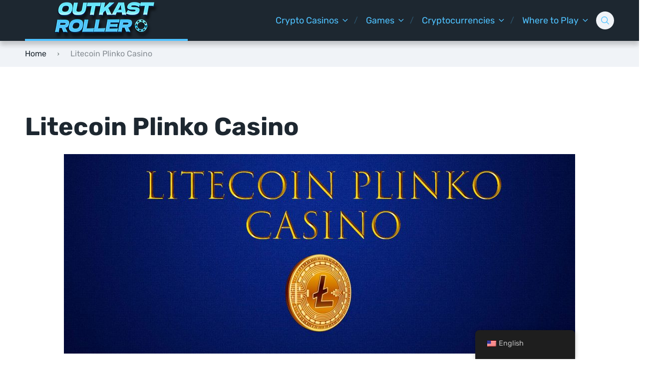

--- FILE ---
content_type: text/html; charset=UTF-8
request_url: https://outkast-shop.com/litecoin-plinko-casino/
body_size: 34599
content:
<!doctype html>
<html class="no-js" lang="en-US">

<head><meta charset="UTF-8"><script>if(navigator.userAgent.match(/MSIE|Internet Explorer/i)||navigator.userAgent.match(/Trident\/7\..*?rv:11/i)){var href=document.location.href;if(!href.match(/[?&]nowprocket/)){if(href.indexOf("?")==-1){if(href.indexOf("#")==-1){document.location.href=href+"?nowprocket=1"}else{document.location.href=href.replace("#","?nowprocket=1#")}}else{if(href.indexOf("#")==-1){document.location.href=href+"&nowprocket=1"}else{document.location.href=href.replace("#","&nowprocket=1#")}}}}</script><script>(()=>{class RocketLazyLoadScripts{constructor(){this.v="1.2.5.1",this.triggerEvents=["keydown","mousedown","mousemove","touchmove","touchstart","touchend","wheel"],this.userEventHandler=this.t.bind(this),this.touchStartHandler=this.i.bind(this),this.touchMoveHandler=this.o.bind(this),this.touchEndHandler=this.h.bind(this),this.clickHandler=this.u.bind(this),this.interceptedClicks=[],this.interceptedClickListeners=[],this.l(this),window.addEventListener("pageshow",(t=>{this.persisted=t.persisted,this.everythingLoaded&&this.m()})),document.addEventListener("DOMContentLoaded",(()=>{this.p()})),this.delayedScripts={normal:[],async:[],defer:[]},this.trash=[],this.allJQueries=[]}k(t){document.hidden?t.t():(this.triggerEvents.forEach((e=>window.addEventListener(e,t.userEventHandler,{passive:!0}))),window.addEventListener("touchstart",t.touchStartHandler,{passive:!0}),window.addEventListener("mousedown",t.touchStartHandler),document.addEventListener("visibilitychange",t.userEventHandler))}_(){this.triggerEvents.forEach((t=>window.removeEventListener(t,this.userEventHandler,{passive:!0}))),document.removeEventListener("visibilitychange",this.userEventHandler)}i(t){"HTML"!==t.target.tagName&&(window.addEventListener("touchend",this.touchEndHandler),window.addEventListener("mouseup",this.touchEndHandler),window.addEventListener("touchmove",this.touchMoveHandler,{passive:!0}),window.addEventListener("mousemove",this.touchMoveHandler),t.target.addEventListener("click",this.clickHandler),this.L(t.target,!0),this.M(t.target,"onclick","rocket-onclick"),this.C())}o(t){window.removeEventListener("touchend",this.touchEndHandler),window.removeEventListener("mouseup",this.touchEndHandler),window.removeEventListener("touchmove",this.touchMoveHandler,{passive:!0}),window.removeEventListener("mousemove",this.touchMoveHandler),t.target.removeEventListener("click",this.clickHandler),this.L(t.target,!1),this.M(t.target,"rocket-onclick","onclick"),this.O()}h(){window.removeEventListener("touchend",this.touchEndHandler),window.removeEventListener("mouseup",this.touchEndHandler),window.removeEventListener("touchmove",this.touchMoveHandler,{passive:!0}),window.removeEventListener("mousemove",this.touchMoveHandler)}u(t){t.target.removeEventListener("click",this.clickHandler),this.L(t.target,!1),this.M(t.target,"rocket-onclick","onclick"),this.interceptedClicks.push(t),t.preventDefault(),t.stopPropagation(),t.stopImmediatePropagation(),this.O()}D(){window.removeEventListener("touchstart",this.touchStartHandler,{passive:!0}),window.removeEventListener("mousedown",this.touchStartHandler),this.interceptedClicks.forEach((t=>{t.target.dispatchEvent(new MouseEvent("click",{view:t.view,bubbles:!0,cancelable:!0}))}))}l(t){EventTarget.prototype.addEventListenerBase=EventTarget.prototype.addEventListener,EventTarget.prototype.addEventListener=function(e,i,o){"click"!==e||t.windowLoaded||i===t.clickHandler||t.interceptedClickListeners.push({target:this,func:i,options:o}),(this||window).addEventListenerBase(e,i,o)}}L(t,e){this.interceptedClickListeners.forEach((i=>{i.target===t&&(e?t.removeEventListener("click",i.func,i.options):t.addEventListener("click",i.func,i.options))})),t.parentNode!==document.documentElement&&this.L(t.parentNode,e)}S(){return new Promise((t=>{this.T?this.O=t:t()}))}C(){this.T=!0}O(){this.T=!1}M(t,e,i){t.hasAttribute&&t.hasAttribute(e)&&(event.target.setAttribute(i,event.target.getAttribute(e)),event.target.removeAttribute(e))}t(){this._(this),"loading"===document.readyState?document.addEventListener("DOMContentLoaded",this.R.bind(this)):this.R()}p(){let t=[];document.querySelectorAll("script[type=rocketlazyloadscript][data-rocket-src]").forEach((e=>{let i=e.getAttribute("data-rocket-src");if(i&&0!==i.indexOf("data:")){0===i.indexOf("//")&&(i=location.protocol+i);try{const o=new URL(i).origin;o!==location.origin&&t.push({src:o,crossOrigin:e.crossOrigin||"module"===e.getAttribute("data-rocket-type")})}catch(t){}}})),t=[...new Map(t.map((t=>[JSON.stringify(t),t]))).values()],this.j(t,"preconnect")}async R(){this.lastBreath=Date.now(),this.P(this),this.F(this),this.q(),this.A(),this.I(),await this.U(this.delayedScripts.normal),await this.U(this.delayedScripts.defer),await this.U(this.delayedScripts.async);try{await this.W(),await this.H(this),await this.J()}catch(t){console.error(t)}window.dispatchEvent(new Event("rocket-allScriptsLoaded")),this.everythingLoaded=!0,this.S().then((()=>{this.D()})),this.N()}A(){document.querySelectorAll("script[type=rocketlazyloadscript]").forEach((t=>{t.hasAttribute("data-rocket-src")?t.hasAttribute("async")&&!1!==t.async?this.delayedScripts.async.push(t):t.hasAttribute("defer")&&!1!==t.defer||"module"===t.getAttribute("data-rocket-type")?this.delayedScripts.defer.push(t):this.delayedScripts.normal.push(t):this.delayedScripts.normal.push(t)}))}async B(t){if(await this.G(),!0!==t.noModule||!("noModule"in HTMLScriptElement.prototype))return new Promise((e=>{let i;function o(){(i||t).setAttribute("data-rocket-status","executed"),e()}try{if(navigator.userAgent.indexOf("Firefox/")>0||""===navigator.vendor)i=document.createElement("script"),[...t.attributes].forEach((t=>{let e=t.nodeName;"type"!==e&&("data-rocket-type"===e&&(e="type"),"data-rocket-src"===e&&(e="src"),i.setAttribute(e,t.nodeValue))})),t.text&&(i.text=t.text),i.hasAttribute("src")?(i.addEventListener("load",o),i.addEventListener("error",(function(){i.setAttribute("data-rocket-status","failed"),e()})),setTimeout((()=>{i.isConnected||e()}),1)):(i.text=t.text,o()),t.parentNode.replaceChild(i,t);else{const i=t.getAttribute("data-rocket-type"),n=t.getAttribute("data-rocket-src");i?(t.type=i,t.removeAttribute("data-rocket-type")):t.removeAttribute("type"),t.addEventListener("load",o),t.addEventListener("error",(function(){t.setAttribute("data-rocket-status","failed"),e()})),n?(t.removeAttribute("data-rocket-src"),t.src=n):t.src="data:text/javascript;base64,"+window.btoa(unescape(encodeURIComponent(t.text)))}}catch(i){t.setAttribute("data-rocket-status","failed"),e()}}));t.setAttribute("data-rocket-status","skipped")}async U(t){const e=t.shift();return e&&e.isConnected?(await this.B(e),this.U(t)):Promise.resolve()}I(){this.j([...this.delayedScripts.normal,...this.delayedScripts.defer,...this.delayedScripts.async],"preload")}j(t,e){var i=document.createDocumentFragment();t.forEach((t=>{const o=t.getAttribute&&t.getAttribute("data-rocket-src")||t.src;if(o){const n=document.createElement("link");n.href=o,n.rel=e,"preconnect"!==e&&(n.as="script"),t.getAttribute&&"module"===t.getAttribute("data-rocket-type")&&(n.crossOrigin=!0),t.crossOrigin&&(n.crossOrigin=t.crossOrigin),t.integrity&&(n.integrity=t.integrity),i.appendChild(n),this.trash.push(n)}})),document.head.appendChild(i)}P(t){let e={};function i(i,o){return e[o].eventsToRewrite.indexOf(i)>=0&&!t.everythingLoaded?"rocket-"+i:i}function o(t,o){!function(t){e[t]||(e[t]={originalFunctions:{add:t.addEventListener,remove:t.removeEventListener},eventsToRewrite:[]},t.addEventListener=function(){arguments[0]=i(arguments[0],t),e[t].originalFunctions.add.apply(t,arguments)},t.removeEventListener=function(){arguments[0]=i(arguments[0],t),e[t].originalFunctions.remove.apply(t,arguments)})}(t),e[t].eventsToRewrite.push(o)}function n(e,i){let o=e[i];e[i]=null,Object.defineProperty(e,i,{get:()=>o||function(){},set(n){t.everythingLoaded?o=n:e["rocket"+i]=o=n}})}o(document,"DOMContentLoaded"),o(window,"DOMContentLoaded"),o(window,"load"),o(window,"pageshow"),o(document,"readystatechange"),n(document,"onreadystatechange"),n(window,"onload"),n(window,"onpageshow")}F(t){let e;function i(e){return t.everythingLoaded?e:e.split(" ").map((t=>"load"===t||0===t.indexOf("load.")?"rocket-jquery-load":t)).join(" ")}function o(o){if(o&&o.fn&&!t.allJQueries.includes(o)){o.fn.ready=o.fn.init.prototype.ready=function(e){return t.domReadyFired?e.bind(document)(o):document.addEventListener("rocket-DOMContentLoaded",(()=>e.bind(document)(o))),o([])};const e=o.fn.on;o.fn.on=o.fn.init.prototype.on=function(){return this[0]===window&&("string"==typeof arguments[0]||arguments[0]instanceof String?arguments[0]=i(arguments[0]):"object"==typeof arguments[0]&&Object.keys(arguments[0]).forEach((t=>{const e=arguments[0][t];delete arguments[0][t],arguments[0][i(t)]=e}))),e.apply(this,arguments),this},t.allJQueries.push(o)}e=o}o(window.jQuery),Object.defineProperty(window,"jQuery",{get:()=>e,set(t){o(t)}})}async H(t){const e=document.querySelector("script[data-webpack]");e&&(await async function(){return new Promise((t=>{e.addEventListener("load",t),e.addEventListener("error",t)}))}(),await t.K(),await t.H(t))}async W(){this.domReadyFired=!0,await this.G(),document.dispatchEvent(new Event("rocket-readystatechange")),await this.G(),document.rocketonreadystatechange&&document.rocketonreadystatechange(),await this.G(),document.dispatchEvent(new Event("rocket-DOMContentLoaded")),await this.G(),window.dispatchEvent(new Event("rocket-DOMContentLoaded"))}async J(){await this.G(),document.dispatchEvent(new Event("rocket-readystatechange")),await this.G(),document.rocketonreadystatechange&&document.rocketonreadystatechange(),await this.G(),window.dispatchEvent(new Event("rocket-load")),await this.G(),window.rocketonload&&window.rocketonload(),await this.G(),this.allJQueries.forEach((t=>t(window).trigger("rocket-jquery-load"))),await this.G();const t=new Event("rocket-pageshow");t.persisted=this.persisted,window.dispatchEvent(t),await this.G(),window.rocketonpageshow&&window.rocketonpageshow({persisted:this.persisted}),this.windowLoaded=!0}m(){document.onreadystatechange&&document.onreadystatechange(),window.onload&&window.onload(),window.onpageshow&&window.onpageshow({persisted:this.persisted})}q(){const t=new Map;document.write=document.writeln=function(e){const i=document.currentScript;i||console.error("WPRocket unable to document.write this: "+e);const o=document.createRange(),n=i.parentElement;let s=t.get(i);void 0===s&&(s=i.nextSibling,t.set(i,s));const c=document.createDocumentFragment();o.setStart(c,0),c.appendChild(o.createContextualFragment(e)),n.insertBefore(c,s)}}async G(){Date.now()-this.lastBreath>45&&(await this.K(),this.lastBreath=Date.now())}async K(){return document.hidden?new Promise((t=>setTimeout(t))):new Promise((t=>requestAnimationFrame(t)))}N(){this.trash.forEach((t=>t.remove()))}static run(){const t=new RocketLazyLoadScripts;t.k(t)}}RocketLazyLoadScripts.run()})();</script>
	
	<meta name="viewport" content="width=device-width, initial-scale=1">
	<meta name='robots' content='index, follow, max-image-preview:large, max-snippet:-1, max-video-preview:-1' />

<link rel="preconnect" href="https://fonts.gstatic.com" crossorigin>

	<!-- This site is optimized with the Yoast SEO plugin v22.8 - https://yoast.com/wordpress/plugins/seo/ -->
	<title>Best Litecoin Plinko Sites - Play LTC Plinko</title><link rel="preload" as="font" href="https://fonts.gstatic.com/s/rubik/v30/iJWbBXyIfDnIV7nEt3KSJbVDV49rz8tdE3U3f4I.woff2" crossorigin><link rel="preload" as="font" href="https://fonts.gstatic.com/s/rubik/v30/iJWKBXyIfDnIV7nErXyi0A.woff2" crossorigin><link rel="preload" as="font" href="https://fonts.gstatic.com/s/rubik/v30/iJWKBXyIfDnIV7nFrXyi0A.woff2" crossorigin><link rel="preload" as="font" href="https://fonts.gstatic.com/s/rubik/v30/iJWKBXyIfDnIV7nDrXyi0A.woff2" crossorigin><link rel="preload" as="font" href="https://fonts.gstatic.com/s/rubik/v30/iJWKBXyIfDnIV7nBrXw.woff2" crossorigin><link rel="preload" as="font" href="https://outkast-shop.com/wp-content/themes/pokatheme/assets/public/fonts/pokatheme.woff?v=1.2" crossorigin><style id="wpr-usedcss">img:is([sizes=auto i],[sizes^="auto," i]){contain-intrinsic-size:3000px 1500px}.sc_fs_card__animate summary{display:block;cursor:pointer;position:relative;padding:1em 1em 1em 2em}.sc_fs_card__animate summary:before{content:"";position:absolute;top:1.5em;left:1em;transform:rotate(0);transform-origin:0.2rem 50%;transition:.25s transform ease;border:.4rem solid transparent;border-left-color:inherit}.sc_fs_card__animate[open]>summary:before{transform:rotate(90deg)}.sc_fs_card__animate{padding:0}.sc_fs_card__animate .sc_fs_faq__content{padding:0 1em 1em}.sc_fs_card__animate .sc_fs_faq__content>:first-child{margin-top:0}img.emoji{display:inline!important;border:none!important;box-shadow:none!important;height:1em!important;width:1em!important;margin:0 .07em!important;vertical-align:-.1em!important;background:0 0!important;padding:0!important}:where(.wp-block-button__link){border-radius:9999px;box-shadow:none;padding:calc(.667em + 2px) calc(1.333em + 2px);text-decoration:none}:root :where(.wp-block-button .wp-block-button__link.is-style-outline),:root :where(.wp-block-button.is-style-outline>.wp-block-button__link){border:2px solid;padding:.667em 1.333em}:root :where(.wp-block-button .wp-block-button__link.is-style-outline:not(.has-text-color)),:root :where(.wp-block-button.is-style-outline>.wp-block-button__link:not(.has-text-color)){color:currentColor}:root :where(.wp-block-button .wp-block-button__link.is-style-outline:not(.has-background)),:root :where(.wp-block-button.is-style-outline>.wp-block-button__link:not(.has-background)){background-color:initial;background-image:none}:where(.wp-block-calendar table:not(.has-background) th){background:#ddd}:where(.wp-block-columns){margin-bottom:1.75em}:where(.wp-block-columns.has-background){padding:1.25em 2.375em}:where(.wp-block-post-comments input[type=submit]){border:none}:where(.wp-block-cover-image:not(.has-text-color)),:where(.wp-block-cover:not(.has-text-color)){color:#fff}:where(.wp-block-cover-image.is-light:not(.has-text-color)),:where(.wp-block-cover.is-light:not(.has-text-color)){color:#000}:root :where(.wp-block-cover h1:not(.has-text-color)),:root :where(.wp-block-cover h2:not(.has-text-color)),:root :where(.wp-block-cover h3:not(.has-text-color)),:root :where(.wp-block-cover h4:not(.has-text-color)),:root :where(.wp-block-cover h5:not(.has-text-color)),:root :where(.wp-block-cover h6:not(.has-text-color)),:root :where(.wp-block-cover p:not(.has-text-color)){color:inherit}:where(.wp-block-file){margin-bottom:1.5em}:where(.wp-block-file__button){border-radius:2em;display:inline-block;padding:.5em 1em}:where(.wp-block-file__button):is(a):active,:where(.wp-block-file__button):is(a):focus,:where(.wp-block-file__button):is(a):hover,:where(.wp-block-file__button):is(a):visited{box-shadow:none;color:#fff;opacity:.85;text-decoration:none}:where(.wp-block-group.wp-block-group-is-layout-constrained){position:relative}.wp-block-image>a,.wp-block-image>figure>a{display:inline-block}.wp-block-image img{box-sizing:border-box;height:auto;max-width:100%;vertical-align:bottom}@media not (prefers-reduced-motion){.wp-block-image img.hide{visibility:hidden}.wp-block-image img.show{animation:.4s show-content-image}}.wp-block-image.aligncenter{text-align:center}.wp-block-image .aligncenter,.wp-block-image.aligncenter{display:table}.wp-block-image .aligncenter>figcaption,.wp-block-image.aligncenter>figcaption{caption-side:bottom;display:table-caption}.wp-block-image .aligncenter{margin-left:auto;margin-right:auto}.wp-block-image :where(figcaption){margin-bottom:1em;margin-top:.5em}:root :where(.wp-block-image.is-style-rounded img,.wp-block-image .is-style-rounded img){border-radius:9999px}.wp-block-image figure{margin:0}@keyframes show-content-image{0%{visibility:hidden}99%{visibility:hidden}to{visibility:visible}}:where(.wp-block-latest-comments:not([style*=line-height] .wp-block-latest-comments__comment)){line-height:1.1}:where(.wp-block-latest-comments:not([style*=line-height] .wp-block-latest-comments__comment-excerpt p)){line-height:1.8}:root :where(.wp-block-latest-posts.is-grid){padding:0}:root :where(.wp-block-latest-posts.wp-block-latest-posts__list){padding-left:0}ol,ul{box-sizing:border-box}:root :where(.wp-block-list.has-background){padding:1.25em 2.375em}:where(.wp-block-navigation.has-background .wp-block-navigation-item a:not(.wp-element-button)),:where(.wp-block-navigation.has-background .wp-block-navigation-submenu a:not(.wp-element-button)){padding:.5em 1em}:where(.wp-block-navigation .wp-block-navigation__submenu-container .wp-block-navigation-item a:not(.wp-element-button)),:where(.wp-block-navigation .wp-block-navigation__submenu-container .wp-block-navigation-submenu a:not(.wp-element-button)),:where(.wp-block-navigation .wp-block-navigation__submenu-container .wp-block-navigation-submenu button.wp-block-navigation-item__content),:where(.wp-block-navigation .wp-block-navigation__submenu-container .wp-block-pages-list__item button.wp-block-navigation-item__content){padding:.5em 1em}:root :where(p.has-background){padding:1.25em 2.375em}:where(p.has-text-color:not(.has-link-color)) a{color:inherit}:where(.wp-block-post-comments-form) input:not([type=submit]),:where(.wp-block-post-comments-form) textarea{border:1px solid #949494;font-family:inherit;font-size:1em}:where(.wp-block-post-comments-form) input:where(:not([type=submit]):not([type=checkbox])),:where(.wp-block-post-comments-form) textarea{padding:calc(.667em + 2px)}:where(.wp-block-post-excerpt){box-sizing:border-box;margin-bottom:var(--wp--style--block-gap);margin-top:var(--wp--style--block-gap)}:where(.wp-block-preformatted.has-background){padding:1.25em 2.375em}:where(.wp-block-search__button){border:1px solid #ccc;padding:6px 10px}:where(.wp-block-search__input){font-family:inherit;font-size:inherit;font-style:inherit;font-weight:inherit;letter-spacing:inherit;line-height:inherit;text-transform:inherit}:where(.wp-block-search__button-inside .wp-block-search__inside-wrapper){border:1px solid #949494;box-sizing:border-box;padding:4px}:where(.wp-block-search__button-inside .wp-block-search__inside-wrapper) .wp-block-search__input{border:none;border-radius:0;padding:0 4px}:where(.wp-block-search__button-inside .wp-block-search__inside-wrapper) .wp-block-search__input:focus{outline:0}:where(.wp-block-search__button-inside .wp-block-search__inside-wrapper) :where(.wp-block-search__button){padding:4px 8px}:root :where(.wp-block-separator.is-style-dots){height:auto;line-height:1;text-align:center}:root :where(.wp-block-separator.is-style-dots):before{color:currentColor;content:"···";font-family:serif;font-size:1.5em;letter-spacing:2em;padding-left:2em}:root :where(.wp-block-site-logo.is-style-rounded){border-radius:9999px}:where(.wp-block-social-links:not(.is-style-logos-only)) .wp-social-link{background-color:#f0f0f0;color:#444}:where(.wp-block-social-links:not(.is-style-logos-only)) .wp-social-link-amazon{background-color:#f90;color:#fff}:where(.wp-block-social-links:not(.is-style-logos-only)) .wp-social-link-bandcamp{background-color:#1ea0c3;color:#fff}:where(.wp-block-social-links:not(.is-style-logos-only)) .wp-social-link-behance{background-color:#0757fe;color:#fff}:where(.wp-block-social-links:not(.is-style-logos-only)) .wp-social-link-bluesky{background-color:#0a7aff;color:#fff}:where(.wp-block-social-links:not(.is-style-logos-only)) .wp-social-link-codepen{background-color:#1e1f26;color:#fff}:where(.wp-block-social-links:not(.is-style-logos-only)) .wp-social-link-deviantart{background-color:#02e49b;color:#fff}:where(.wp-block-social-links:not(.is-style-logos-only)) .wp-social-link-discord{background-color:#5865f2;color:#fff}:where(.wp-block-social-links:not(.is-style-logos-only)) .wp-social-link-dribbble{background-color:#e94c89;color:#fff}:where(.wp-block-social-links:not(.is-style-logos-only)) .wp-social-link-dropbox{background-color:#4280ff;color:#fff}:where(.wp-block-social-links:not(.is-style-logos-only)) .wp-social-link-etsy{background-color:#f45800;color:#fff}:where(.wp-block-social-links:not(.is-style-logos-only)) .wp-social-link-facebook{background-color:#0866ff;color:#fff}:where(.wp-block-social-links:not(.is-style-logos-only)) .wp-social-link-fivehundredpx{background-color:#000;color:#fff}:where(.wp-block-social-links:not(.is-style-logos-only)) .wp-social-link-flickr{background-color:#0461dd;color:#fff}:where(.wp-block-social-links:not(.is-style-logos-only)) .wp-social-link-foursquare{background-color:#e65678;color:#fff}:where(.wp-block-social-links:not(.is-style-logos-only)) .wp-social-link-github{background-color:#24292d;color:#fff}:where(.wp-block-social-links:not(.is-style-logos-only)) .wp-social-link-goodreads{background-color:#eceadd;color:#382110}:where(.wp-block-social-links:not(.is-style-logos-only)) .wp-social-link-google{background-color:#ea4434;color:#fff}:where(.wp-block-social-links:not(.is-style-logos-only)) .wp-social-link-gravatar{background-color:#1d4fc4;color:#fff}:where(.wp-block-social-links:not(.is-style-logos-only)) .wp-social-link-instagram{background-color:#f00075;color:#fff}:where(.wp-block-social-links:not(.is-style-logos-only)) .wp-social-link-lastfm{background-color:#e21b24;color:#fff}:where(.wp-block-social-links:not(.is-style-logos-only)) .wp-social-link-linkedin{background-color:#0d66c2;color:#fff}:where(.wp-block-social-links:not(.is-style-logos-only)) .wp-social-link-mastodon{background-color:#3288d4;color:#fff}:where(.wp-block-social-links:not(.is-style-logos-only)) .wp-social-link-medium{background-color:#000;color:#fff}:where(.wp-block-social-links:not(.is-style-logos-only)) .wp-social-link-meetup{background-color:#f6405f;color:#fff}:where(.wp-block-social-links:not(.is-style-logos-only)) .wp-social-link-patreon{background-color:#000;color:#fff}:where(.wp-block-social-links:not(.is-style-logos-only)) .wp-social-link-pinterest{background-color:#e60122;color:#fff}:where(.wp-block-social-links:not(.is-style-logos-only)) .wp-social-link-pocket{background-color:#ef4155;color:#fff}:where(.wp-block-social-links:not(.is-style-logos-only)) .wp-social-link-reddit{background-color:#ff4500;color:#fff}:where(.wp-block-social-links:not(.is-style-logos-only)) .wp-social-link-skype{background-color:#0478d7;color:#fff}:where(.wp-block-social-links:not(.is-style-logos-only)) .wp-social-link-snapchat{background-color:#fefc00;color:#fff;stroke:#000}:where(.wp-block-social-links:not(.is-style-logos-only)) .wp-social-link-soundcloud{background-color:#ff5600;color:#fff}:where(.wp-block-social-links:not(.is-style-logos-only)) .wp-social-link-spotify{background-color:#1bd760;color:#fff}:where(.wp-block-social-links:not(.is-style-logos-only)) .wp-social-link-telegram{background-color:#2aabee;color:#fff}:where(.wp-block-social-links:not(.is-style-logos-only)) .wp-social-link-threads{background-color:#000;color:#fff}:where(.wp-block-social-links:not(.is-style-logos-only)) .wp-social-link-tiktok{background-color:#000;color:#fff}:where(.wp-block-social-links:not(.is-style-logos-only)) .wp-social-link-tumblr{background-color:#011835;color:#fff}:where(.wp-block-social-links:not(.is-style-logos-only)) .wp-social-link-twitch{background-color:#6440a4;color:#fff}:where(.wp-block-social-links:not(.is-style-logos-only)) .wp-social-link-twitter{background-color:#1da1f2;color:#fff}:where(.wp-block-social-links:not(.is-style-logos-only)) .wp-social-link-vimeo{background-color:#1eb7ea;color:#fff}:where(.wp-block-social-links:not(.is-style-logos-only)) .wp-social-link-vk{background-color:#4680c2;color:#fff}:where(.wp-block-social-links:not(.is-style-logos-only)) .wp-social-link-wordpress{background-color:#3499cd;color:#fff}:where(.wp-block-social-links:not(.is-style-logos-only)) .wp-social-link-whatsapp{background-color:#25d366;color:#fff}:where(.wp-block-social-links:not(.is-style-logos-only)) .wp-social-link-x{background-color:#000;color:#fff}:where(.wp-block-social-links:not(.is-style-logos-only)) .wp-social-link-yelp{background-color:#d32422;color:#fff}:where(.wp-block-social-links:not(.is-style-logos-only)) .wp-social-link-youtube{background-color:red;color:#fff}:where(.wp-block-social-links.is-style-logos-only) .wp-social-link{background:0 0}:where(.wp-block-social-links.is-style-logos-only) .wp-social-link svg{height:1.25em;width:1.25em}:where(.wp-block-social-links.is-style-logos-only) .wp-social-link-amazon{color:#f90}:where(.wp-block-social-links.is-style-logos-only) .wp-social-link-bandcamp{color:#1ea0c3}:where(.wp-block-social-links.is-style-logos-only) .wp-social-link-behance{color:#0757fe}:where(.wp-block-social-links.is-style-logos-only) .wp-social-link-bluesky{color:#0a7aff}:where(.wp-block-social-links.is-style-logos-only) .wp-social-link-codepen{color:#1e1f26}:where(.wp-block-social-links.is-style-logos-only) .wp-social-link-deviantart{color:#02e49b}:where(.wp-block-social-links.is-style-logos-only) .wp-social-link-discord{color:#5865f2}:where(.wp-block-social-links.is-style-logos-only) .wp-social-link-dribbble{color:#e94c89}:where(.wp-block-social-links.is-style-logos-only) .wp-social-link-dropbox{color:#4280ff}:where(.wp-block-social-links.is-style-logos-only) .wp-social-link-etsy{color:#f45800}:where(.wp-block-social-links.is-style-logos-only) .wp-social-link-facebook{color:#0866ff}:where(.wp-block-social-links.is-style-logos-only) .wp-social-link-fivehundredpx{color:#000}:where(.wp-block-social-links.is-style-logos-only) .wp-social-link-flickr{color:#0461dd}:where(.wp-block-social-links.is-style-logos-only) .wp-social-link-foursquare{color:#e65678}:where(.wp-block-social-links.is-style-logos-only) .wp-social-link-github{color:#24292d}:where(.wp-block-social-links.is-style-logos-only) .wp-social-link-goodreads{color:#382110}:where(.wp-block-social-links.is-style-logos-only) .wp-social-link-google{color:#ea4434}:where(.wp-block-social-links.is-style-logos-only) .wp-social-link-gravatar{color:#1d4fc4}:where(.wp-block-social-links.is-style-logos-only) .wp-social-link-instagram{color:#f00075}:where(.wp-block-social-links.is-style-logos-only) .wp-social-link-lastfm{color:#e21b24}:where(.wp-block-social-links.is-style-logos-only) .wp-social-link-linkedin{color:#0d66c2}:where(.wp-block-social-links.is-style-logos-only) .wp-social-link-mastodon{color:#3288d4}:where(.wp-block-social-links.is-style-logos-only) .wp-social-link-medium{color:#000}:where(.wp-block-social-links.is-style-logos-only) .wp-social-link-meetup{color:#f6405f}:where(.wp-block-social-links.is-style-logos-only) .wp-social-link-patreon{color:#000}:where(.wp-block-social-links.is-style-logos-only) .wp-social-link-pinterest{color:#e60122}:where(.wp-block-social-links.is-style-logos-only) .wp-social-link-pocket{color:#ef4155}:where(.wp-block-social-links.is-style-logos-only) .wp-social-link-reddit{color:#ff4500}:where(.wp-block-social-links.is-style-logos-only) .wp-social-link-skype{color:#0478d7}:where(.wp-block-social-links.is-style-logos-only) .wp-social-link-snapchat{color:#fff;stroke:#000}:where(.wp-block-social-links.is-style-logos-only) .wp-social-link-soundcloud{color:#ff5600}:where(.wp-block-social-links.is-style-logos-only) .wp-social-link-spotify{color:#1bd760}:where(.wp-block-social-links.is-style-logos-only) .wp-social-link-telegram{color:#2aabee}:where(.wp-block-social-links.is-style-logos-only) .wp-social-link-threads{color:#000}:where(.wp-block-social-links.is-style-logos-only) .wp-social-link-tiktok{color:#000}:where(.wp-block-social-links.is-style-logos-only) .wp-social-link-tumblr{color:#011835}:where(.wp-block-social-links.is-style-logos-only) .wp-social-link-twitch{color:#6440a4}:where(.wp-block-social-links.is-style-logos-only) .wp-social-link-twitter{color:#1da1f2}:where(.wp-block-social-links.is-style-logos-only) .wp-social-link-vimeo{color:#1eb7ea}:where(.wp-block-social-links.is-style-logos-only) .wp-social-link-vk{color:#4680c2}:where(.wp-block-social-links.is-style-logos-only) .wp-social-link-whatsapp{color:#25d366}:where(.wp-block-social-links.is-style-logos-only) .wp-social-link-wordpress{color:#3499cd}:where(.wp-block-social-links.is-style-logos-only) .wp-social-link-x{color:#000}:where(.wp-block-social-links.is-style-logos-only) .wp-social-link-yelp{color:#d32422}:where(.wp-block-social-links.is-style-logos-only) .wp-social-link-youtube{color:red}:root :where(.wp-block-social-links .wp-social-link a){padding:.25em}:root :where(.wp-block-social-links.is-style-logos-only .wp-social-link a){padding:0}:root :where(.wp-block-social-links.is-style-pill-shape .wp-social-link a){padding-left:.6666666667em;padding-right:.6666666667em}:root :where(.wp-block-tag-cloud.is-style-outline){display:flex;flex-wrap:wrap;gap:1ch}:root :where(.wp-block-tag-cloud.is-style-outline a){border:1px solid;font-size:unset!important;margin-right:0;padding:1ch 2ch;text-decoration:none!important}.wp-block-table{overflow-x:auto}.wp-block-table table{border-collapse:collapse;width:100%}.wp-block-table td{border:1px solid;padding:.5em}.wp-block-table.aligncenter{display:table;width:auto}.wp-block-table.aligncenter td{word-break:break-word}:root :where(.wp-block-table-of-contents){box-sizing:border-box}:where(.wp-block-term-description){box-sizing:border-box;margin-bottom:var(--wp--style--block-gap);margin-top:var(--wp--style--block-gap)}:where(pre.wp-block-verse){font-family:inherit}:root{--wp--preset--font-size--normal:16px;--wp--preset--font-size--huge:42px}.aligncenter{clear:both}html :where(.has-border-color){border-style:solid}html :where([style*=border-top-color]){border-top-style:solid}html :where([style*=border-right-color]){border-right-style:solid}html :where([style*=border-bottom-color]){border-bottom-style:solid}html :where([style*=border-left-color]){border-left-style:solid}html :where([style*=border-width]){border-style:solid}html :where([style*=border-top-width]){border-top-style:solid}html :where([style*=border-right-width]){border-right-style:solid}html :where([style*=border-bottom-width]){border-bottom-style:solid}html :where([style*=border-left-width]){border-left-style:solid}html :where(img[class*=wp-image-]){height:auto;max-width:100%}:where(figure){margin:0 0 1em}html :where(.is-position-sticky){--wp-admin--admin-bar--position-offset:var(--wp-admin--admin-bar--height,0px)}@media screen and (max-width:600px){html :where(.is-position-sticky){--wp-admin--admin-bar--position-offset:0px}}:root :where(.wp-block-image figcaption){color:#555;font-size:13px;text-align:center}.wp-block-image{margin:0 0 1em}:where(.wp-block-group.has-background){padding:1.25em 2.375em}.wp-block-table{margin:0 0 1em}.wp-block-table td{word-break:normal}.wp-block-table :where(figcaption){color:#555;font-size:13px;text-align:center}:root :where(.wp-block-template-part.has-background){margin-bottom:0;margin-top:0;padding:1.25em 2.375em}:root{--wp--preset--aspect-ratio--square:1;--wp--preset--aspect-ratio--4-3:4/3;--wp--preset--aspect-ratio--3-4:3/4;--wp--preset--aspect-ratio--3-2:3/2;--wp--preset--aspect-ratio--2-3:2/3;--wp--preset--aspect-ratio--16-9:16/9;--wp--preset--aspect-ratio--9-16:9/16;--wp--preset--color--black:#000000;--wp--preset--color--cyan-bluish-gray:#abb8c3;--wp--preset--color--white:#ffffff;--wp--preset--color--pale-pink:#f78da7;--wp--preset--color--vivid-red:#cf2e2e;--wp--preset--color--luminous-vivid-orange:#ff6900;--wp--preset--color--luminous-vivid-amber:#fcb900;--wp--preset--color--light-green-cyan:#7bdcb5;--wp--preset--color--vivid-green-cyan:#00d084;--wp--preset--color--pale-cyan-blue:#8ed1fc;--wp--preset--color--vivid-cyan-blue:#0693e3;--wp--preset--color--vivid-purple:#9b51e0;--wp--preset--color--poka-main-color:#44be4c;--wp--preset--color--poka-secondary-color:#ffc106;--wp--preset--color--poka-text-color:#1d2730;--wp--preset--color--poka-text-color-alt:#4a5b68;--wp--preset--color--poka-boxes-background-color:#f0f3f7;--wp--preset--color--poka-boxes-background-color-alt:#e8ecf2;--wp--preset--gradient--vivid-cyan-blue-to-vivid-purple:linear-gradient(135deg,rgba(6, 147, 227, 1) 0%,rgb(155, 81, 224) 100%);--wp--preset--gradient--light-green-cyan-to-vivid-green-cyan:linear-gradient(135deg,rgb(122, 220, 180) 0%,rgb(0, 208, 130) 100%);--wp--preset--gradient--luminous-vivid-amber-to-luminous-vivid-orange:linear-gradient(135deg,rgba(252, 185, 0, 1) 0%,rgba(255, 105, 0, 1) 100%);--wp--preset--gradient--luminous-vivid-orange-to-vivid-red:linear-gradient(135deg,rgba(255, 105, 0, 1) 0%,rgb(207, 46, 46) 100%);--wp--preset--gradient--very-light-gray-to-cyan-bluish-gray:linear-gradient(135deg,rgb(238, 238, 238) 0%,rgb(169, 184, 195) 100%);--wp--preset--gradient--cool-to-warm-spectrum:linear-gradient(135deg,rgb(74, 234, 220) 0%,rgb(151, 120, 209) 20%,rgb(207, 42, 186) 40%,rgb(238, 44, 130) 60%,rgb(251, 105, 98) 80%,rgb(254, 248, 76) 100%);--wp--preset--gradient--blush-light-purple:linear-gradient(135deg,rgb(255, 206, 236) 0%,rgb(152, 150, 240) 100%);--wp--preset--gradient--blush-bordeaux:linear-gradient(135deg,rgb(254, 205, 165) 0%,rgb(254, 45, 45) 50%,rgb(107, 0, 62) 100%);--wp--preset--gradient--luminous-dusk:linear-gradient(135deg,rgb(255, 203, 112) 0%,rgb(199, 81, 192) 50%,rgb(65, 88, 208) 100%);--wp--preset--gradient--pale-ocean:linear-gradient(135deg,rgb(255, 245, 203) 0%,rgb(182, 227, 212) 50%,rgb(51, 167, 181) 100%);--wp--preset--gradient--electric-grass:linear-gradient(135deg,rgb(202, 248, 128) 0%,rgb(113, 206, 126) 100%);--wp--preset--gradient--midnight:linear-gradient(135deg,rgb(2, 3, 129) 0%,rgb(40, 116, 252) 100%);--wp--preset--font-size--small:0.8rem;--wp--preset--font-size--medium:1.25rem;--wp--preset--font-size--large:2.25rem;--wp--preset--font-size--x-large:42px;--wp--preset--font-size--normal:1rem;--wp--preset--font-size--huge:2.625rem;--wp--preset--spacing--20:0.44rem;--wp--preset--spacing--30:0.67rem;--wp--preset--spacing--40:1rem;--wp--preset--spacing--50:1.5rem;--wp--preset--spacing--60:2.25rem;--wp--preset--spacing--70:3.38rem;--wp--preset--spacing--80:5.06rem;--wp--preset--shadow--natural:6px 6px 9px rgba(0, 0, 0, .2);--wp--preset--shadow--deep:12px 12px 50px rgba(0, 0, 0, .4);--wp--preset--shadow--sharp:6px 6px 0px rgba(0, 0, 0, .2);--wp--preset--shadow--outlined:6px 6px 0px -3px rgba(255, 255, 255, 1),6px 6px rgba(0, 0, 0, 1);--wp--preset--shadow--crisp:6px 6px 0px rgba(0, 0, 0, 1)}:root{--wp--style--global--content-size:var(--container-width-wp);--wp--style--global--wide-size:var(--container-width-wp)}:where(body){margin:0}.wp-site-blocks>.aligncenter{justify-content:center;margin-left:auto;margin-right:auto}:where(.wp-site-blocks)>*{margin-block-start:24px;margin-block-end:0}:where(.wp-site-blocks)>:first-child{margin-block-start:0}:where(.wp-site-blocks)>:last-child{margin-block-end:0}:root{--wp--style--block-gap:24px}:root :where(.is-layout-flow)>:first-child{margin-block-start:0}:root :where(.is-layout-flow)>:last-child{margin-block-end:0}:root :where(.is-layout-flow)>*{margin-block-start:24px;margin-block-end:0}:root :where(.is-layout-constrained)>:first-child{margin-block-start:0}:root :where(.is-layout-constrained)>:last-child{margin-block-end:0}:root :where(.is-layout-constrained)>*{margin-block-start:24px;margin-block-end:0}:root :where(.is-layout-flex){gap:24px}:root :where(.is-layout-grid){gap:24px}body{font-family:var(--main-font-family);font-size:var(--main-font-size);padding-top:0;padding-right:0;padding-bottom:0;padding-left:0}a:where(:not(.wp-element-button)){text-decoration:underline}h1{font-family:var(--headings-font-family);font-size:var(--h1-font-size);font-weight:var(--headings-font-weight);line-height:var(--headings-line-height);margin-bottom:var(--h1-margin)}h2{font-family:var(--headings-font-family);font-size:var(--h2-font-size);font-weight:var(--headings-font-weight);line-height:var(--headings-line-height);margin-bottom:var(--h1-margin)}h3{font-family:var(--headings-font-family);font-size:var(--h3-font-size);font-weight:var(--headings-font-weight);line-height:var(--headings-line-height);margin-bottom:var(--h3-margin)}:root :where(.wp-element-button,.wp-block-button__link){background-color:#32373c;border-width:0;color:#fff;font-family:inherit;font-size:inherit;line-height:inherit;padding:calc(.667em + 2px) calc(1.333em + 2px);text-decoration:none}:root :where(.wp-block-pullquote){font-size:1.5em;line-height:1.6}.trp-language-switcher-container.trp-floater-ls-names.trp-bottom-right.trp-color-light{min-width:200px}.trp-language-switcher-container.trp-floater-ls-names.trp-bottom-right.trp-color-dark{min-width:200px}.trp-language-switcher-container.trp-floater-ls-names.trp-top-right.trp-color-light{min-width:200px}.trp-language-switcher-container.trp-floater-ls-names.trp-top-right.trp-color-dark{min-width:200px}.trp-language-switcher-container.trp-floater-ls-names.trp-bottom-left.trp-color-light{min-width:200px}.trp-language-switcher-container.trp-floater-ls-names.trp-bottom-left.trp-color-dark{min-width:200px}.trp-language-switcher-container.trp-floater-ls-names.trp-top-left.trp-color-light{min-width:200px}.trp-language-switcher-container.trp-floater-ls-names.trp-top-left.trp-color-dark{min-width:200px}#trp-floater-ls.trp-language-switcher-container.trp-floater-ls-flags.trp-top-left.trp-color-dark.trp-poweredby:hover{position:fixed;z-index:9999999;top:0;bottom:auto;display:block;width:192px;height:auto;border-radius:0 0 8px 8px;box-shadow:0 0 8px rgba(0,0,0,.25)}#trp-floater-ls.trp-language-switcher-container.trp-floater-ls-flags.trp-top-left.trp-color-light.trp-poweredby:hover{position:fixed;z-index:9999999;top:0;bottom:auto;display:block;width:192px;height:auto;border-radius:0 0 8px 8px;box-shadow:0 0 8px rgba(0,0,0,.25)}#trp-floater-ls.trp-language-switcher-container.trp-floater-ls-flags.trp-top-right.trp-color-dark.trp-poweredby:hover{position:fixed;z-index:9999999;top:0;bottom:auto;display:block;width:192px;height:auto;border-radius:0 0 8px 8px;box-shadow:0 0 8px rgba(0,0,0,.25)}#trp-floater-ls.trp-language-switcher-container.trp-floater-ls-flags.trp-top-right.trp-color-light.trp-poweredby:hover{position:fixed;z-index:9999999;top:0;bottom:auto;display:block;width:192px;height:auto;border-radius:0 0 8px 8px;box-shadow:0 0 8px rgba(0,0,0,.25)}#trp-floater-ls-current-language .trp-floater-ls-disabled-language.trp-ls-disabled-language{margin-top:6px}#trp-floater-ls-language-list .trp-language-wrap.trp-floater-ls-disabled-language.trp-ls-disabled-language:hover{padding:0;width:auto}#trp-floater-ls .trp-language-switcher-container.trp-floater-ls-codes.trp-top-left.trp-color-light.trp-poweredby.trp-with-flags.trp-floater-ls-disabled-language.trp-ls-disabled-language.trp-floater-ls-disabled-language.trp-ls-disabled-language{margin-bottom:10px;margin-top:0}#trp-floater-ls{position:fixed;z-index:9999999;bottom:0;display:block;overflow:hidden;height:58px;text-align:center;box-shadow:0 0 8px rgba(0,0,0,.25)}.trp-floater-ls-disabled-language.trp-ls-disabled-language{width:auto}#trp-floater-ls:hover{position:fixed;z-index:9999999;bottom:0;display:block;height:auto;border-radius:8px 8px 0 0;box-shadow:0 0 8px rgba(0,0,0,.25)}#trp-floater-ls.trp-color-dark{background:#1e1e1e;box-shadow:0 0 8px rgba(0,0,0,.25);border-radius:8px 8px 0 0}.trp-language-switcher-container.trp-floater-ls-codes.trp-bottom-right.trp-color-light.trp-poweredby:hover{width:192px}.trp-language-switcher-container.trp-floater-ls-codes.trp-bottom-right.trp-color-dark.trp-poweredby:hover{width:192px}#trp-floater-ls.trp-bottom-right{top:auto;bottom:0;right:10%}@media screen and (max-width:1000px){#trp-floater-ls-language-list{display:flex;flex-direction:column}.trp-language-switcher-container.trp-floater-ls-names.trp-bottom-right.trp-color-light.trp-poweredby{right:10%;min-width:105px}.trp-language-switcher-container.trp-floater-ls-names.trp-bottom-left.trp-color-light.trp-poweredby{left:10%;min-width:105px}.trp-language-switcher-container.trp-floater-ls-names.trp-bottom-right.trp-color-dark.trp-poweredby{right:10%;min-width:105px}.trp-language-switcher-container.trp-floater-ls-names.trp-bottom-left.trp-color-dark.trp-poweredby{left:10%;min-width:105px}.trp-language-switcher-container.trp-floater-ls-codes.trp-bottom-right.trp-color-dark.trp-poweredby{right:10%;min-width:66px}.trp-language-switcher-container.trp-floater-ls-codes.trp-bottom-left.trp-color-dark.trp-poweredby{left:10%;min-width:66px}.trp-language-switcher-container.trp-floater-ls-codes.trp-bottom-right.trp-color-light.trp-poweredby{right:10%;min-width:66px}.trp-language-switcher-container.trp-floater-ls-codes.trp-bottom-left.trp-color-light.trp-poweredby{left:10%;min-width:66px}.trp-language-switcher-container.trp-floater-ls-flags.trp-bottom-right.trp-color-dark.trp-poweredby{right:10%;min-width:105px}.trp-language-switcher-container.trp-floater-ls-flags.trp-bottom-left.trp-color-dark.trp-poweredby{left:10%;min-width:105px}.trp-language-switcher-container.trp-floater-ls-flags.trp-bottom-right.trp-color-light.trp-poweredby{right:10%;min-width:105px}.trp-language-switcher-container.trp-floater-ls-flags.trp-bottom-left.trp-color-light.trp-poweredby{left:10%;min-width:105px}.trp-language-switcher-container.trp-floater-ls-names.trp-bottom-right.trp-color-light{right:10%;min-width:105px}.trp-language-switcher-container.trp-floater-ls-names.trp-bottom-left.trp-color-light{left:10%;min-width:105px}.trp-language-switcher-container.trp-floater-ls-names.trp-bottom-right.trp-color-dark{right:10%;min-width:105px}.trp-language-switcher-container.trp-floater-ls-names.trp-bottom-left.trp-color-dark{left:10%;min-width:105px}.trp-language-switcher-container.trp-floater-ls-codes.trp-bottom-right.trp-color-dark{right:10%;min-width:66px}.trp-language-switcher-container.trp-floater-ls-codes.trp-bottom-left.trp-color-dark{left:10%;min-width:66px}.trp-language-switcher-container.trp-floater-ls-codes.trp-bottom-right.trp-color-light{right:10%;min-width:66px}.trp-language-switcher-container.trp-floater-ls-codes.trp-bottom-left.trp-color-light{left:10%;min-width:66px}.trp-language-switcher-container.trp-floater-ls-flags.trp-bottom-right.trp-color-dark{right:10%;min-width:60px}.trp-language-switcher-container.trp-floater-ls-flags.trp-bottom-left.trp-color-dark{left:10%;min-width:60px}.trp-language-switcher-container.trp-floater-ls-flags.trp-bottom-right.trp-color-light{right:10%;min-width:60px}.trp-language-switcher-container.trp-floater-ls-flags.trp-bottom-left.trp-color-light{left:10%;min-width:60px}}@media screen and (max-width:500px){#trp-floater-ls-language-list{display:flex;flex-direction:column}#trp-floater-ls:hover .trp-language-wrap a.trp-floater-ls-disabled-language{margin-top:0}.trp-floater-ls-disabled-language{margin-top:0!important;padding-top:16px!important}.trp-language-switcher-container.trp-floater-ls-names.trp-bottom-right.trp-color-light.trp-poweredby{right:10%;min-width:105px}.trp-language-switcher-container.trp-floater-ls-names.trp-bottom-left.trp-color-light.trp-poweredby{left:10%;min-width:105px}.trp-language-switcher-container.trp-floater-ls-names.trp-bottom-right.trp-color-dark.trp-poweredby{right:10%;min-width:105px}.trp-language-switcher-container.trp-floater-ls-names.trp-bottom-left.trp-color-dark.trp-poweredby{left:10%;min-width:105px}.trp-language-switcher-container.trp-floater-ls-codes.trp-bottom-right.trp-color-dark.trp-poweredby{right:10%;min-width:66px}.trp-language-switcher-container.trp-floater-ls-codes.trp-bottom-left.trp-color-dark.trp-poweredby{left:10%;min-width:66px}.trp-language-switcher-container.trp-floater-ls-codes.trp-bottom-right.trp-color-light.trp-poweredby{right:10%;min-width:66px}.trp-language-switcher-container.trp-floater-ls-codes.trp-bottom-left.trp-color-light.trp-poweredby{left:10%;min-width:66px}.trp-language-switcher-container.trp-floater-ls-flags.trp-bottom-right.trp-color-dark.trp-poweredby{right:10%;min-width:60px}.trp-language-switcher-container.trp-floater-ls-flags.trp-bottom-left.trp-color-dark.trp-poweredby{left:10%;min-width:60px}.trp-language-switcher-container.trp-floater-ls-flags.trp-bottom-right.trp-color-light.trp-poweredby{right:10%;min-width:60px}.trp-language-switcher-container.trp-floater-ls-flags.trp-bottom-left.trp-color-light.trp-poweredby{left:10%;min-width:60px}.trp-language-switcher-container.trp-floater-ls-names.trp-bottom-right.trp-color-light{right:10%;min-width:105px}.trp-language-switcher-container.trp-floater-ls-names.trp-bottom-left.trp-color-light{left:10%;min-width:105px}.trp-language-switcher-container.trp-floater-ls-names.trp-bottom-right.trp-color-dark{right:10%;min-width:105px}.trp-language-switcher-container.trp-floater-ls-names.trp-bottom-left.trp-color-dark{left:10%;min-width:105px}.trp-language-switcher-container.trp-floater-ls-codes.trp-bottom-right.trp-color-dark{right:10%;min-width:66px}.trp-language-switcher-container.trp-floater-ls-codes.trp-bottom-left.trp-color-dark{left:10%;min-width:66px}.trp-language-switcher-container.trp-floater-ls-codes.trp-bottom-right.trp-color-light{right:10%;min-width:66px}.trp-language-switcher-container.trp-floater-ls-codes.trp-bottom-left.trp-color-light{left:10%;min-width:66px}.trp-language-switcher-container.trp-floater-ls-flags.trp-bottom-right.trp-color-dark{right:10%;min-width:60px}.trp-language-switcher-container.trp-floater-ls-flags.trp-bottom-left.trp-color-dark{left:10%;min-width:60px}.trp-language-switcher-container.trp-floater-ls-flags.trp-bottom-right.trp-color-light{right:10%;min-width:60px}.trp-language-switcher-container.trp-floater-ls-flags.trp-bottom-left.trp-color-light{left:10%;min-width:60px}}#trp-floater-ls-language-list{display:none}#trp-floater-ls .trp-language-wrap.trp-language-wrap-bottom{padding:11px}#trp-floater-ls:focus #trp-floater-ls-current-language,#trp-floater-ls:hover #trp-floater-ls-current-language{display:none}#trp-floater-ls:focus #trp-floater-ls-language-list,#trp-floater-ls:hover #trp-floater-ls-language-list{display:block}#trp-floater-ls-current-language a{display:block;padding:10px 12px;font-size:90%}.trp-language-wrap a{display:block;padding:10px 12px;font-size:90%}#trp-floater-ls-current-language .trp-floater-ls-disabled-language.trp-ls-disabled-language{display:block;padding:10px 24px;font-size:90%}#trp-floater-ls-current-language,#trp-floater-ls-language-list{text-align:left}#trp-floater-ls-current-language.trp-with-flags,#trp-floater-ls-language-list.trp-with-flags{text-align:left}#trp-floater-ls-current-language{display:block;width:100%;height:100%}.trp-language-switcher-container.trp-floater-ls-flags.trp-bottom-left.trp-color-dark #trp-floater-ls-current-language,.trp-language-switcher-container.trp-floater-ls-flags.trp-bottom-left.trp-color-dark.trp-poweredby #trp-floater-ls-current-language,.trp-language-switcher-container.trp-floater-ls-flags.trp-bottom-left.trp-color-light.trp-poweredby #trp-floater-ls-current-language,.trp-language-switcher-container.trp-floater-ls-flags.trp-bottom-right.trp-color-dark #trp-floater-ls-current-language,.trp-language-switcher-container.trp-floater-ls-flags.trp-bottom-right.trp-color-dark.trp-poweredby #trp-floater-ls-current-language,.trp-language-switcher-container.trp-floater-ls-flags.trp-bottom-right.trp-color-light #trp-floater-ls-current-language,.trp-language-switcher-container.trp-floater-ls-flags.trp-bottom-right.trp-color-light.trp-poweredby #trp-floater-ls-current-language,.trp-language-switcher-container.trp-floater-ls-flags.trp-top-left.trp-color-dark #trp-floater-ls-current-language,.trp-language-switcher-container.trp-floater-ls-flags.trp-top-left.trp-color-dark.trp-poweredby #trp-floater-ls-current-language,.trp-language-switcher-container.trp-floater-ls-flags.trp-top-left.trp-color-light #trp-floater-ls-current-language,.trp-language-switcher-container.trp-floater-ls-flags.trp-top-left.trp-color-light.trp-poweredby #trp-floater-ls-current-language,.trp-language-switcher-container.trp-floater-ls-flags.trp-top-right.trp-color-dark #trp-floater-ls-current-language,.trp-language-switcher-container.trp-floater-ls-flags.trp-top-right.trp-color-dark.trp-poweredby #trp-floater-ls-current-language,.trp-language-switcher-container.trp-floater-ls-flags.trp-top-right.trp-color-light #trp-floater-ls-current-language,.trp-language-switcher-container.trp-floater-ls-flags.trp-top-right.trp-color-light.trp-poweredby #trp-floater-ls-current-language{display:block;width:100%;height:100%;padding-top:3px}.trp-language-switcher-container.trp-floater-ls-flags.trp-top-left .trp-language-wrap,.trp-language-switcher-container.trp-floater-ls-flags.trp-top-right .trp-language-wrap{padding:9px!important}.trp-language-switcher-container.trp-floater-ls-codes.trp-top-left .trp-language-wrap,.trp-language-switcher-container.trp-floater-ls-codes.trp-top-right .trp-language-wrap{padding:0 9px 9px!important}.trp-language-switcher-container.trp-floater-ls-codes.trp-bottom-left .trp-language-wrap,.trp-language-switcher-container.trp-floater-ls-codes.trp-bottom-right .trp-language-wrap{padding:9px 9px 6px!important}.trp-language-switcher-container.trp-floater-ls-names.trp-top-left .trp-language-wrap,.trp-language-switcher-container.trp-floater-ls-names.trp-top-right .trp-language-wrap{padding:0 12px 12px!important}.trp-language-switcher-container.trp-floater-ls-names.trp-bottom-left .trp-language-wrap,.trp-language-switcher-container.trp-floater-ls-names.trp-bottom-right .trp-language-wrap{padding:12px 12px 6px!important}#trp-floater-ls div:not(#trp-floater-poweredby)>a{display:flex!important;flex-direction:row;flex-wrap:wrap;align-items:center}.trp-color-dark #trp-floater-ls-current-language a,.trp-color-dark #trp-floater-ls-language-list a{color:#bdbdbd}.trp-color-dark #trp-floater-ls-current-language a,.trp-color-dark #trp-floater-ls-language-list a,.trp-with-flags.trp-color-dark #trp-floater-ls-current-language a{display:block;width:auto;overflow:hidden;text-overflow:ellipsis;white-space:nowrap}.trp-color-dark #trp-floater-ls-language-list .trp-language-wrap a:hover{color:#fff;background:#4f4f4f;border-radius:2px}.trp-floater-ls-disabled-language{margin-top:6px}#trp-floater-ls .trp-floater-ls-disabled-language{pointer-events:none;cursor:default}#trp-floater-ls .trp-with-flags .trp-flag-image{margin-right:5px;vertical-align:middle;height:auto;max-width:100%;display:inline;padding:0}.trp-flag-image:dir(rtl){margin-left:5px}#trp-floater-ls a{text-decoration:none}#trp-floater-ls-language-list{max-height:300px;overflow-y:auto}.trp-language-switcher{height:42px;position:relative;box-sizing:border-box;width:200px;text-overflow:ellipsis;white-space:nowrap}.trp-language-switcher>div{box-sizing:border-box;padding:4px 20px 3px 13px;border:1.5px solid #949494;border-radius:2px;background-image:var(--wpr-bg-32bd5370-2dd5-4ecd-9fb9-0c3e09310b4a);background-repeat:no-repeat;background-position:calc(100% - 20px) calc(1em + 2px),calc(100% - 3px) calc(1em + 0px);background-size:8px 8px,8px 8px;background-repeat:no-repeat;background-color:#fff}.trp-language-switcher>div:hover{background-image:none}.trp-language-switcher>div>a{display:block;padding:7px 12px;border-radius:3px;text-decoration:none;color:#1e1e1e;font-style:normal;font-weight:400;font-size:16px}.trp-language-switcher>div>a:hover{background:#f0f0f0;border-radius:2px}.trp-language-switcher>div>a.trp-ls-shortcode-disabled-language{cursor:default}.trp-language-switcher>div>a.trp-ls-shortcode-disabled-language:hover{background:0 0}.trp-language-switcher>div>a>img{display:inline;margin:0 3px;width:18px;height:12px;border-radius:0}.trp-language-switcher .trp-ls-shortcode-current-language{display:inline-block}.trp-language-switcher:focus .trp-ls-shortcode-current-language,.trp-language-switcher:hover .trp-ls-shortcode-current-language{visibility:hidden}.trp-language-switcher .trp-ls-shortcode-language{display:inline-block;height:1px;overflow:hidden;visibility:hidden;z-index:1;max-height:250px;overflow-y:auto;left:0;top:0;min-height:auto}.trp-language-switcher:focus .trp-ls-shortcode-language,.trp-language-switcher:hover .trp-ls-shortcode-language{visibility:visible;max-height:250px;padding:4px 13px;height:auto;overflow-y:auto;position:absolute;left:0;top:0;display:inline-block!important;min-height:auto}@font-face{font-family:Rubik;font-style:italic;font-weight:400;font-display:swap;src:url(https://fonts.gstatic.com/s/rubik/v30/iJWbBXyIfDnIV7nEt3KSJbVDV49rz8tdE3U3f4I.woff2) format('woff2');unicode-range:U+0000-00FF,U+0131,U+0152-0153,U+02BB-02BC,U+02C6,U+02DA,U+02DC,U+0304,U+0308,U+0329,U+2000-206F,U+20AC,U+2122,U+2191,U+2193,U+2212,U+2215,U+FEFF,U+FFFD}@font-face{font-family:Rubik;font-style:normal;font-weight:400;font-display:swap;src:url(https://fonts.gstatic.com/s/rubik/v30/iJWKBXyIfDnIV7nErXyi0A.woff2) format('woff2');unicode-range:U+0600-06FF,U+0750-077F,U+0870-088E,U+0890-0891,U+0897-08E1,U+08E3-08FF,U+200C-200E,U+2010-2011,U+204F,U+2E41,U+FB50-FDFF,U+FE70-FE74,U+FE76-FEFC,U+102E0-102FB,U+10E60-10E7E,U+10EC2-10EC4,U+10EFC-10EFF,U+1EE00-1EE03,U+1EE05-1EE1F,U+1EE21-1EE22,U+1EE24,U+1EE27,U+1EE29-1EE32,U+1EE34-1EE37,U+1EE39,U+1EE3B,U+1EE42,U+1EE47,U+1EE49,U+1EE4B,U+1EE4D-1EE4F,U+1EE51-1EE52,U+1EE54,U+1EE57,U+1EE59,U+1EE5B,U+1EE5D,U+1EE5F,U+1EE61-1EE62,U+1EE64,U+1EE67-1EE6A,U+1EE6C-1EE72,U+1EE74-1EE77,U+1EE79-1EE7C,U+1EE7E,U+1EE80-1EE89,U+1EE8B-1EE9B,U+1EEA1-1EEA3,U+1EEA5-1EEA9,U+1EEAB-1EEBB,U+1EEF0-1EEF1}@font-face{font-family:Rubik;font-style:normal;font-weight:400;font-display:swap;src:url(https://fonts.gstatic.com/s/rubik/v30/iJWKBXyIfDnIV7nFrXyi0A.woff2) format('woff2');unicode-range:U+0301,U+0400-045F,U+0490-0491,U+04B0-04B1,U+2116}@font-face{font-family:Rubik;font-style:normal;font-weight:400;font-display:swap;src:url(https://fonts.gstatic.com/s/rubik/v30/iJWKBXyIfDnIV7nDrXyi0A.woff2) format('woff2');unicode-range:U+0307-0308,U+0590-05FF,U+200C-2010,U+20AA,U+25CC,U+FB1D-FB4F}@font-face{font-family:Rubik;font-style:normal;font-weight:400;font-display:swap;src:url(https://fonts.gstatic.com/s/rubik/v30/iJWKBXyIfDnIV7nBrXw.woff2) format('woff2');unicode-range:U+0000-00FF,U+0131,U+0152-0153,U+02BB-02BC,U+02C6,U+02DA,U+02DC,U+0304,U+0308,U+0329,U+2000-206F,U+20AC,U+2122,U+2191,U+2193,U+2212,U+2215,U+FEFF,U+FFFD}@font-face{font-family:Rubik;font-style:normal;font-weight:700;font-display:swap;src:url(https://fonts.gstatic.com/s/rubik/v30/iJWKBXyIfDnIV7nErXyi0A.woff2) format('woff2');unicode-range:U+0600-06FF,U+0750-077F,U+0870-088E,U+0890-0891,U+0897-08E1,U+08E3-08FF,U+200C-200E,U+2010-2011,U+204F,U+2E41,U+FB50-FDFF,U+FE70-FE74,U+FE76-FEFC,U+102E0-102FB,U+10E60-10E7E,U+10EC2-10EC4,U+10EFC-10EFF,U+1EE00-1EE03,U+1EE05-1EE1F,U+1EE21-1EE22,U+1EE24,U+1EE27,U+1EE29-1EE32,U+1EE34-1EE37,U+1EE39,U+1EE3B,U+1EE42,U+1EE47,U+1EE49,U+1EE4B,U+1EE4D-1EE4F,U+1EE51-1EE52,U+1EE54,U+1EE57,U+1EE59,U+1EE5B,U+1EE5D,U+1EE5F,U+1EE61-1EE62,U+1EE64,U+1EE67-1EE6A,U+1EE6C-1EE72,U+1EE74-1EE77,U+1EE79-1EE7C,U+1EE7E,U+1EE80-1EE89,U+1EE8B-1EE9B,U+1EEA1-1EEA3,U+1EEA5-1EEA9,U+1EEAB-1EEBB,U+1EEF0-1EEF1}@font-face{font-family:Rubik;font-style:normal;font-weight:700;font-display:swap;src:url(https://fonts.gstatic.com/s/rubik/v30/iJWKBXyIfDnIV7nFrXyi0A.woff2) format('woff2');unicode-range:U+0301,U+0400-045F,U+0490-0491,U+04B0-04B1,U+2116}@font-face{font-family:Rubik;font-style:normal;font-weight:700;font-display:swap;src:url(https://fonts.gstatic.com/s/rubik/v30/iJWKBXyIfDnIV7nDrXyi0A.woff2) format('woff2');unicode-range:U+0307-0308,U+0590-05FF,U+200C-2010,U+20AA,U+25CC,U+FB1D-FB4F}@font-face{font-family:Rubik;font-style:normal;font-weight:700;font-display:swap;src:url(https://fonts.gstatic.com/s/rubik/v30/iJWKBXyIfDnIV7nBrXw.woff2) format('woff2');unicode-range:U+0000-00FF,U+0131,U+0152-0153,U+02BB-02BC,U+02C6,U+02DA,U+02DC,U+0304,U+0308,U+0329,U+2000-206F,U+20AC,U+2122,U+2191,U+2193,U+2212,U+2215,U+FEFF,U+FFFD}html{line-height:1.15;-webkit-text-size-adjust:100%}body{margin:0}main{display:block}h1{font-size:2em;margin:.67em 0}a{background-color:transparent}strong{font-weight:bolder}code{font-family:monospace,monospace;font-size:1em}img{border-style:none}button,input,optgroup,select,textarea{font-family:inherit;font-size:100%;line-height:1.15;margin:0}button,input{overflow:visible}button,select{text-transform:none}[type=button],[type=reset],[type=submit],button{-webkit-appearance:button}[type=button]::-moz-focus-inner,[type=reset]::-moz-focus-inner,[type=submit]::-moz-focus-inner,button::-moz-focus-inner{border-style:none;padding:0}[type=button]:-moz-focusring,[type=reset]:-moz-focusring,[type=submit]:-moz-focusring,button:-moz-focusring{outline:ButtonText dotted 1px}fieldset{padding:.35em .75em .625em}legend{box-sizing:border-box;color:inherit;display:table;max-width:100%;padding:0;white-space:normal}progress{vertical-align:baseline}textarea{overflow:auto}[type=checkbox],[type=radio]{box-sizing:border-box;padding:0}[type=number]::-webkit-inner-spin-button,[type=number]::-webkit-outer-spin-button{height:auto}[type=search]{-webkit-appearance:textfield;outline-offset:-2px}[type=search]::-webkit-search-decoration{-webkit-appearance:none}::-webkit-file-upload-button{-webkit-appearance:button;font:inherit}summary{display:list-item}template{display:none}[hidden]{display:none}:root{--mm-ocd-width:80%;--mm-ocd-min-width:200px;--mm-ocd-max-width:440px}body.mm-ocd-opened{overflow-y:hidden;-ms-scroll-chaining:none;overscroll-behavior:none}.mm-ocd{position:fixed;top:0;right:0;bottom:100%;left:0;z-index:9999;overflow:hidden;-ms-scroll-chaining:none;overscroll-behavior:contain;background:rgba(0,0,0,0);-webkit-transition-property:bottom,background-color;-o-transition-property:bottom,background-color;transition-property:bottom,background-color;-webkit-transition-duration:0s,.3s;-o-transition-duration:0s,.3s;transition-duration:0s,.3s;-webkit-transition-timing-function:ease;-o-transition-timing-function:ease;transition-timing-function:ease;-webkit-transition-delay:0.45s,0.15s;-o-transition-delay:0.45s,0.15s;transition-delay:0.45s,0.15s}.mm-ocd--open{bottom:0;background:rgba(0,0,0,.25);-webkit-transition-delay:0s;-o-transition-delay:0s;transition-delay:0s}.mm-ocd__content{position:absolute;top:0;bottom:0;z-index:2;width:80%;width:var(--mm-ocd-width);min-width:200px;min-width:var(--mm-ocd-min-width);max-width:440px;max-width:var(--mm-ocd-max-width);background:#fff;-webkit-transition-property:-webkit-transform;transition-property:-webkit-transform;-o-transition-property:transform;transition-property:transform;transition-property:transform,-webkit-transform;-webkit-transition-duration:.3s;-o-transition-duration:.3s;transition-duration:.3s;-webkit-transition-timing-function:ease;-o-transition-timing-function:ease;transition-timing-function:ease}.mm-ocd--left .mm-ocd__content{left:0;-webkit-transform:translate3d(-100%,0,0);transform:translate3d(-100%,0,0)}.mm-ocd--open .mm-ocd__content{-webkit-transform:translate3d(0,0,0);transform:translate3d(0,0,0)}.mm-ocd__backdrop{position:absolute;top:0;bottom:0;z-index:3;width:20%;width:calc(100% - var(--mm-ocd-width));min-width:calc(100% - 440px);min-width:calc(100% - var(--mm-ocd-max-width));max-width:calc(100% - 200px);max-width:calc(100% - var(--mm-ocd-min-width));background:rgba(3,2,1,0)}.mm-ocd--left .mm-ocd__backdrop{right:0}.mm-spn,.mm-spn a,.mm-spn li,.mm-spn span,.mm-spn ul{display:block;padding:0;margin:0;-webkit-box-sizing:border-box;box-sizing:border-box}:root{--mm-spn-item-height:50px;--mm-spn-item-indent:20px;--mm-spn-line-height:24px}.mm-spn{width:100%;height:100%;-webkit-tap-highlight-color:transparent;-webkit-overflow-scrolling:touch;overflow:hidden;-webkit-clip-path:inset(0 0 0 0);clip-path:inset(0 0 0 0);-webkit-transform:translateX(0);-ms-transform:translateX(0);transform:translateX(0)}.mm-spn ul{-webkit-overflow-scrolling:touch;position:fixed;top:0;left:100%;bottom:0;z-index:2;width:130%;padding-right:30%;line-height:24px;line-height:var(--mm-spn-line-height);overflow:visible;overflow-y:auto;background:inherit;-webkit-transition:left .3s;-o-transition:left .3s;transition:left .3s ease 0s;cursor:default}.mm-spn ul:after{content:"";display:block;height:50px;height:var(--mm-spn-item-height)}.mm-spn>ul{left:0}.mm-spn ul.mm-spn--open{left:0}.mm-spn li{position:relative;background:inherit;cursor:pointer}.mm-spn li:before{content:"";display:block;position:absolute;top:25px;top:calc(var(--mm-spn-item-height)/ 2);right:25px;right:calc(var(--mm-spn-item-height)/ 2);z-index:0;width:10px;height:10px;border-top:2px solid;border-right:2px solid;-webkit-transform:rotate(45deg) translate(0,-50%);-ms-transform:rotate(45deg) translate(0,-50%);transform:rotate(45deg) translate(0,-50%);opacity:.4}.mm-spn li:after{content:"";display:block;margin-left:20px;margin-left:var(--mm-spn-item-indent);border-top:1px solid;opacity:.15}.mm-spn a,.mm-spn span{position:relative;z-index:1;padding:13px 20px;padding:calc((var(--mm-spn-item-height) - var(--mm-spn-line-height))/ 2) var(--mm-spn-item-indent)}.mm-spn a{background:inherit;color:inherit;text-decoration:none}.mm-spn a:not(:last-child){width:calc(100% - 50px);width:calc(100% - var(--mm-spn-item-height))}.mm-spn a:not(:last-child):after{content:"";display:block;position:absolute;top:0;right:0;bottom:0;border-right:1px solid;opacity:.15}.mm-spn span{background:0 0}.mm-spn.mm-spn--navbar{cursor:pointer}.mm-spn.mm-spn--navbar:before{content:"";display:block;position:absolute;top:25px;top:calc(var(--mm-spn-item-height)/ 2);left:20px;left:var(--mm-spn-item-indent);width:10px;height:10px;margin-top:2px;border-top:2px solid;border-left:2px solid;-webkit-transform:rotate(-45deg) translate(50%,-50%);-ms-transform:rotate(-45deg) translate(50%,-50%);transform:rotate(-45deg) translate(50%,-50%);opacity:.4}.mm-spn.mm-spn--navbar.mm-spn--main{cursor:default}.mm-spn.mm-spn--navbar.mm-spn--main:before{content:none;display:none}.mm-spn.mm-spn--navbar:after{content:attr(data-mm-spn-title);display:block;position:absolute;top:0;left:0;right:0;height:50px;height:var(--mm-spn-item-height);padding:0 40px;padding:0 calc(var(--mm-spn-item-indent) * 2);line-height:50px;line-height:var(--mm-spn-item-height);opacity:.4;text-align:center;overflow:hidden;white-space:nowrap;-o-text-overflow:ellipsis;text-overflow:ellipsis}.mm-spn.mm-spn--navbar.mm-spn--main:after{padding-left:20px;padding-left:var(--mm-spn-item-indent)}.mm-spn.mm-spn--navbar ul{top:51px;top:calc(var(--mm-spn-item-height) + 1px)}.mm-spn.mm-spn--navbar ul:before{content:"";display:block;position:fixed;top:inherit;z-index:2;width:100%;border-top:1px solid currentColor;opacity:.15}.mm-spn.mm-spn--light{color:#444;background:#f3f3f3}.tns-outer{padding:0!important}.tns-outer [hidden]{display:none!important}.tns-outer [aria-controls],.tns-outer [data-action]{cursor:pointer}.tns-slider{-webkit-transition:none;-moz-transition:none;transition:all 0s}.tns-slider>.tns-item{-webkit-box-sizing:border-box;-moz-box-sizing:border-box;box-sizing:border-box}.tns-no-calc{position:relative;left:0}.tns-autowidth{display:inline-block}.tns-lazy-img{-webkit-transition:opacity .6s;-moz-transition:opacity .6s;transition:opacity .6s;opacity:.6}.tns-lazy-img.tns-complete{opacity:1}.tns-ah{-webkit-transition:height;-moz-transition:height;transition:height 0s}.tns-ovh{overflow:hidden}.tns-visually-hidden{position:absolute;left:-10000em}.tns-transparent{opacity:0;visibility:hidden}.tns-fadeIn{opacity:1;z-index:0}.tns-fadeOut,.tns-normal{opacity:0;z-index:-1}.tns-vpfix{white-space:nowrap}.tns-vpfix>div,.tns-vpfix>li{display:inline-block}.tns-t-subp2{margin:0 auto;width:310px;position:relative;height:10px;overflow:hidden}.tns-t-ct{width:2333.3333333333%;width:-webkit-calc(100% * 70 / 3);width:-moz-calc(100% * 70 / 3);width:calc(100% * 70 / 3);position:absolute;right:0}.tns-t-ct:after{content:"";display:table;clear:both}.tns-t-ct>div{width:1.4285714286%;width:-webkit-calc(100% / 70);width:-moz-calc(100% / 70);width:calc(100% / 70);height:10px;float:left}:root{--main-font-family:inherit;--headings-font-family:inherit;--main-font-size:16px;--button-font-size:16px;--button-font-weight:400;--button-border-radius:20px;--main-font-color:#323335;--headings-font-family:"Roboto",sans-serif;--headings-line-height:1.2;--headings-font-weight:700;--h1-font-size:min(11vw, 3.125rem);--h2-font-size:min(8vw, 2.25rem);--h3-font-size:1.875rem;--h4-font-size:1.75rem;--h5-font-size:1.5rem;--h6-font-size:1.2rem;--h1-margin:1.563rem;--h3-margin:1.25rem;--header-background:#ffffff;--header-background-secondary:#f0f3f7;--header-text-color:#1d2730;--header-text-color-hover:#44be4c;--white:#fff;--black:#000;--body-background:#ffffff;--main-color:#44be4c;--secondary-color:#ffc106;--text-color:#1d2730;--boxes-background-color:#f0f3f7;--boxes-secondary-background-color:#e8ecf2;--boxes-text-color:#4a5b68;--rating-color:#ffc106;--footer-background:#ffffff;--text-color-alt:#4a5b68;--line-separator-color:#e8ecf2;--border-radius:8px;--text-color-alt-light:rgba(74, 91, 104, .1);--green-icon:#44be4c;--red-icon:#be444e;--primary-button-color:#44be4c;--primary-button-color-opacity:rgba(68, 190, 76, .05);--primary-button-text-color:#fff;--secondary-button-color:#ffc106;--secondary-button-text-color:#fff;--container-width:1210px;--container-width-wp:1180px;--container-pad:min(8vw, 15px)}.text-center{text-align:center}.row{display:-webkit-box;display:-ms-flexbox;display:flex;-ms-flex-wrap:wrap;flex-wrap:wrap}.row--vcenter{-webkit-box-align:center;-ms-flex-align:center;align-items:center}.col-4{-webkit-box-flex:33.3333333333%;-ms-flex:33.3333333333%;flex:33.3333333333%;max-width:33.3333333333%}.col-6{-webkit-box-flex:50%;-ms-flex:50%;flex:50%;max-width:50%}.col-8{-webkit-box-flex:66.6666666667%;-ms-flex:66.6666666667%;flex:66.6666666667%;max-width:66.6666666667%}.gap-20{margin-left:-20px}.gap-20>*{padding-left:20px}.gap-20{margin-top:-20px}.gap-20>*{padding-top:20px}::-moz-selection{background:#b3d4fc;text-shadow:none}::selection{background:#b3d4fc;text-shadow:none}canvas,iframe,img,svg,video{vertical-align:middle}fieldset{border:0;margin:0;padding:0}textarea{resize:vertical}img,picture{max-width:100%;height:auto}button,input,select,textarea{font:inherit}a{text-decoration:none;color:inherit}.container{width:100%;max-width:var(--container-width);padding:0 var(--container-pad);margin:0 auto}*{margin:0;padding:0}*,:after,:before{-webkit-box-sizing:border-box;box-sizing:border-box}html{color:var(--main-font-color);font-family:var(--main-font-family);font-size:var(--main-font-size);font-weight:400;line-height:1.5}body{background-color:var(--body-background)}h1,h2,h3{font-family:var(--headings-font-family)}img.size-full,img.size-large{max-width:100%;height:auto}.aligncenter,img.aligncenter{clear:both;display:block;margin-left:auto;margin-right:auto}img.aligncenter{margin-bottom:.75rem}@font-face{font-family:pokatheme;src:url("https://outkast-shop.com/wp-content/themes/pokatheme/assets/public/fonts/pokatheme.eot?v=1.2");src:url("https://outkast-shop.com/wp-content/themes/pokatheme/assets/public/fonts/pokatheme.eot?#iefix") format("embedded-opentype"),url("https://outkast-shop.com/wp-content/themes/pokatheme/assets/public/fonts/pokatheme.woff?v=1.2") format("woff"),url("https://outkast-shop.com/wp-content/themes/pokatheme/assets/public/fonts/pokatheme.ttf?v=1.2") format("truetype"),url("https://outkast-shop.com/wp-content/themes/pokatheme/assets/public/fonts/pokatheme.svg#pokatheme") format("svg");font-weight:400;font-style:normal;font-display:swap}[class*=" poka-"]:before,[class^=poka-]:before{font-family:pokatheme!important;font-style:normal!important;font-weight:400!important;font-variant:normal!important;text-transform:none!important;speak:none;line-height:1;-webkit-font-smoothing:antialiased;-moz-osx-font-smoothing:grayscale}.poka-search:before{content:"g"}.poka-close:before{content:"t"}.poka-angle-right:before{content:"v"}.site-header{-webkit-box-shadow:0 8px 9px 0 rgba(0,0,0,.1);box-shadow:0 8px 9px 0 rgba(0,0,0,.1);z-index:100;position:relative;background-color:var(--header-background)}.header-top{position:relative;background-color:var(--header-background);padding:1.875rem 0;z-index:2}.header-top .icon-btn--gray{background-color:var(--header-background-secondary);color:var(--header-text-color)}.site-header--style2 .header-top{-webkit-box-shadow:0 8px 9px 0 rgba(0,0,0,.1);box-shadow:0 8px 9px 0 rgba(0,0,0,.1);padding:0}.header-top-flex{display:-webkit-box;display:-ms-flexbox;display:flex;-webkit-box-align:center;-ms-flex-align:center;align-items:center}.site-header--style2 .header-top-flex{-webkit-box-pack:justify;-ms-flex-pack:justify;justify-content:space-between;height:5.125rem}.header-top-flex-part{-webkit-box-flex:1;-ms-flex:1;flex:1}.header-top-flex-part--right{display:-webkit-box;display:-ms-flexbox;display:flex;-webkit-box-pack:end;-ms-flex-pack:end;justify-content:flex-end}.header-top-flex-part--right .icon-btn{margin-left:7px;cursor:pointer}.header-top-flex-part--right .icon-btn.poka-close{font-size:.75rem}.header-top-flex-part--right .icon-btn:first-child{margin-left:0}.header-top-flex-part--right .btn-mobile-menu{display:none}.site-header--style2 .header-top-flex-part{-webkit-box-flex:0;-ms-flex:0 1 auto;flex:0 1 auto;display:-webkit-box;display:-ms-flexbox;display:flex;-webkit-box-align:center;-ms-flex-align:center;align-items:center;height:100%}.site-header--style2 .header-top-flex-part.header-top-flex-part--left{padding-right:15px}.header-logo{text-align:center}.site-header--style2 .header-logo{display:-webkit-box;display:-ms-flexbox;display:flex;-webkit-box-align:center;-ms-flex-align:center;align-items:center;height:100%;position:relative}.site-header--style2 .header-logo::after{content:"";position:absolute;background:var(--main-color);width:100%;height:4px;left:0;bottom:0}.header-right-btns{display:-webkit-box;display:-ms-flexbox;display:flex}.header-bottom{position:relative;background-color:var(--header-background-secondary)}.site-header--style2 .header-bottom{z-index:3}.header-bottom-inner{position:relative}.header-search-form-wrapper{background-color:var(--boxes-background-color);position:absolute;left:0;top:-100%;height:100%;width:100%;display:-webkit-box;display:-ms-flexbox;display:flex;-webkit-box-align:end;-ms-flex-align:end;align-items:flex-end;-webkit-box-pack:end;-ms-flex-pack:end;justify-content:flex-end;opacity:0;pointer-events:none;-webkit-transition:.3s;transition:all .3s ease}.header-search-form-wrapper.open{top:0;opacity:1;pointer-events:all;max-height:100em}.site-header--style2 .header-search-form-wrapper{background-color:transparent}.site-header--style2 .header-search-form-wrapper.open{height:52px}.header-search-form{display:block;max-width:100%;width:26.25rem;position:relative}.header-search-form input[type=text]{background:0 0;border:none;border-bottom:3px solid var(--text-color);width:100%;font-size:1.125rem;letter-spacing:0;line-height:1;padding:.9375rem .9375rem .9375rem 3.125rem;-webkit-transition:border-color .3s;transition:border-color .3s ease}.header-search-form input[type=text]:focus{outline:0;border-color:var(--main-color)}.header-search-form button[type=submit]{position:absolute;left:0;top:50%;height:1.25rem;width:1.25rem;-webkit-transform:translate(0,-50%);transform:translate(0,-50%);background:0 0;border:none;cursor:pointer}.header-search-form button[type=submit]::before{content:"g";font-family:pokatheme!important;font-style:normal!important;font-weight:400!important;font-variant:normal!important;text-transform:none!important;line-height:1;-webkit-font-smoothing:antialiased;-moz-osx-font-smoothing:grayscale}.site-header--style2 .header-search-form{background-color:#fff;-webkit-box-shadow:0 8px 9px 0 rgba(0,0,0,.1);box-shadow:0 8px 9px 0 rgba(0,0,0,.1)}.site-header--style2 .header-search-form input[type=text]{padding:.9375rem .9375rem .9375rem 3.75rem;border-bottom:0}.site-header--style2 .header-search-form button[type=submit]{left:15px}html{font-size:var(--main-font-size)}body{-webkit-hyphens:auto;-ms-hyphens:auto;hyphens:auto;word-wrap:break-word;overflow-wrap:break-word;color:var(--text-color);overflow-x:hidden}a{-webkit-transition:.3s;transition:all .3s ease}.icon-btn{border-radius:50%;color:var(--text-color);height:2.25rem;width:2.25rem;display:-webkit-box;display:-ms-flexbox;display:flex;-webkit-box-align:center;-ms-flex-align:center;align-items:center;-webkit-box-pack:center;-ms-flex-pack:center;justify-content:center;-webkit-transition:opacity .3s;transition:opacity .3s ease}.icon-btn--gray{background-color:var(--boxes-background-color)}.icon-btn:hover{opacity:.6}.wysiwyg-part{font-size:var(--main-font-size)}.wysiwyg-part h1{font-size:var(--h1-font-size);line-height:var(--headings-line-height);color:inherit;font-weight:var(--headings-font-weight);margin:var(--h1-margin) 0}.wysiwyg-part h1:first-of-type{margin-top:0}.wysiwyg-part h2{font-size:var(--h2-font-size);line-height:var(--headings-line-height);color:inherit;font-weight:var(--headings-font-weight);margin:var(--h1-margin) 0}.wysiwyg-part h2:first-of-type{margin-top:0}.wysiwyg-part h3:not(.review-title,.post-tile-title,.review-box-name){font-size:var(--h3-font-size);line-height:var(--headings-line-height);color:inherit;font-weight:var(--headings-font-weight);margin:var(--h3-margin) 0}.wysiwyg-part p{font-size:var(--main-font-size);line-height:1.7;color:inherit;font-weight:400;margin:1.25rem 0}.wysiwyg-part p:first-of-type{margin-top:0}.wysiwyg-part li a:not(.btn),.wysiwyg-part p a:not(.btn){text-decoration:underline;color:var(--main-color)}.wysiwyg-part li a:not(.btn):hover,.wysiwyg-part p a:not(.btn):hover{text-decoration:none}.wysiwyg-part ul{list-style:none;padding-left:1.875rem;font-size:1rem;line-height:1.3125rem;font-weight:400}.wysiwyg-part ul li{position:relative;margin-bottom:.9375rem;color:inherit}.wysiwyg-part ul li ol,.wysiwyg-part ul li ul{margin-top:1.25rem}.wysiwyg-part ul li strong{font-weight:700}.wysiwyg-part ul>li::before{content:"l";position:absolute;color:var(--main-color);left:-1.875rem;top:3px;font-family:pokatheme!important;font-style:normal!important;font-weight:400!important;font-variant:normal!important;text-transform:none!important;line-height:1;-webkit-font-smoothing:antialiased;-moz-osx-font-smoothing:grayscale}.wysiwyg-part ol{list-style-position:inside;padding-left:1.875rem}.wysiwyg-part ol li{position:relative;margin-bottom:.9375rem;line-height:1.4;color:inherit}.wysiwyg-part ol li ol,.wysiwyg-part ol li ul{margin-top:1.25rem}.wysiwyg-part ol li strong{font-weight:700}.wysiwyg-part ol>li{margin-left:-30px}.wysiwyg-part ol>li ul,.wysiwyg-part ol>li>ol{margin-left:30px}.breadcrumbs-wrapper{position:relative;display:-webkit-box;display:-ms-flexbox;display:flex;-webkit-box-align:center;-ms-flex-align:center;align-items:center;-ms-flex-wrap:wrap;flex-wrap:wrap;background-color:var(--boxes-background-color);padding:.875rem 0}.breadcrumbs-wrapper span{font-size:1rem;line-height:1.125;color:var(--text-color)}.breadcrumbs-wrapper span.item-current{opacity:.5}.breadcrumbs-wrapper a:hover{text-decoration:underline}.breadcrumb-separator{padding:0 .9375rem}.breadcrumb-separator i::before{font-size:.625rem;color:#34443e}.poka-scrollbar::-webkit-scrollbar{width:5px}.poka-scrollbar::-webkit-scrollbar-thumb{background:rgba(0,0,0,.15);border-radius:4px}.poka-scrollbar::-webkit-scrollbar-track{background:rgba(0,0,0,.05);border-radius:4px}.btn-mobile-menu .hamburger-mobile-menu{position:relative;width:16px}.btn-mobile-menu .hamburger-mobile-menu div,.btn-mobile-menu .hamburger-mobile-menu:after,.btn-mobile-menu .hamburger-mobile-menu:before{background-color:var(--header-text-color);content:"";display:block;height:2px;margin:4px 0;-webkit-transition:.5s;transition:.5s}.btn-mobile-menu:hover .hamburger-mobile-menu:before{-webkit-transform:translateY(2px);transform:translateY(2px)}.btn-mobile-menu:hover .hamburger-mobile-menu:after{-webkit-transform:translateY(-2px);transform:translateY(-2px)}#header-mobile-menu:not(.mm-spn){display:none}.mm-ocd-opened .hamburger-mobile-menu:before{-webkit-transform:translateY(6px) rotate(135deg);transform:translateY(6px) rotate(135deg)}.mm-ocd-opened .hamburger-mobile-menu:after{-webkit-transform:translateY(-6px) rotate(-135deg);transform:translateY(-6px) rotate(-135deg)}.mm-ocd-opened .hamburger-mobile-menu>div{-webkit-transform:scale(0);transform:scale(0)}.mm-spn.mm-spn--light{background-color:var(--body-background);color:var(--text-color)}.mm-ocd__content{-webkit-box-shadow:10px 0 30px 0 rgba(0,0,0,.2);box-shadow:10px 0 30px 0 rgba(0,0,0,.2)}.header-menu{display:-webkit-box;display:-ms-flexbox;display:flex;-webkit-box-align:center;-ms-flex-align:center;align-items:center;-webkit-box-pack:center;-ms-flex-pack:center;justify-content:center;list-style:none;padding:23px 0}.header-menu>li{padding-left:1.25rem;padding-right:1.25rem;position:relative}.header-menu>li::before{content:"/";position:absolute;right:0;top:50%;-webkit-transform:translate(50%,-50%);transform:translate(50%,-50%);color:var(--header-text-color);opacity:.3}.header-menu>li:last-child::before{display:none}.header-menu>li.menu-item-has-children{padding-right:calc(1.25rem + 15px)}.header-menu>li.menu-item-has-children>a{position:relative}.header-menu>li.menu-item-has-children>a::after{content:"v";font-family:pokatheme!important;font-style:normal!important;font-weight:400!important;font-variant:normal!important;text-transform:none!important;line-height:1;-webkit-font-smoothing:antialiased;-moz-osx-font-smoothing:grayscale;position:absolute;right:-23px;top:50%;-webkit-transform:translate(0,-50%) rotate(90deg);transform:translate(0,-50%) rotate(90deg)}.header-menu>li.menu-item-has-children>.sub-menu{left:0;top:calc(100% + 23px)}.header-menu>li.menu-item-has-children>.sub-menu::before{content:"";position:absolute;left:0;top:-1.4375rem;height:1.4375rem;width:100%}.header-menu>li.menu-item-has-children>.sub-menu .menu-item-has-children>a{position:relative}.header-menu>li.menu-item-has-children>.sub-menu .menu-item-has-children>a::before{content:"k";font-family:pokatheme!important;font-style:normal!important;font-weight:400!important;font-variant:normal!important;text-transform:none!important;line-height:1;-webkit-font-smoothing:antialiased;-moz-osx-font-smoothing:grayscale;position:absolute;right:0;top:50%;-webkit-transform:translate(0,-50%);transform:translate(0,-50%)}.header-menu>li.menu-item-has-children>.sub-menu .menu-item-has-children .sub-menu{left:calc(100% + 30px);top:-1.875rem}.header-menu>li.menu-item-has-children>.sub-menu .menu-item-has-children .sub-menu::before{content:"";position:absolute;left:-1.875rem;top:0;height:100%;width:1.875rem}.header-menu li{position:relative}.header-menu li.menu-item-has-children:hover>.sub-menu{opacity:1;pointer-events:all}.header-menu li a{color:var(--header-text-color);display:block;font-size:1.125rem;letter-spacing:0}.header-menu li a:hover{color:var(--header-text-color-hover)}.header-menu .sub-menu{position:absolute;background-color:var(--header-background-secondary);border-radius:var(--border-radius);-webkit-box-shadow:0 8px 9px 0 rgba(0,0,0,.1);box-shadow:0 8px 9px 0 rgba(0,0,0,.1);height:auto;min-width:17.5rem;padding:1.875rem;width:auto;z-index:1;list-style:none;opacity:0;pointer-events:none;-webkit-transition:.3s;transition:all .3s ease}.header-menu .sub-menu li{margin-bottom:.9375rem}.header-menu .sub-menu li:last-child{margin-bottom:0}.site-header--style2 .header-menu>li.menu-item-has-children>a::after{content:"v"}.site-header--style2 .header-menu .sub-menu{background-color:var(--header-background)}.wp-site-blocks{padding:90px var(--container-pad)}.wp-site-blocks>*{max-width:calc(var(--container-width) - var(--container-pad) * 2);margin-left:auto!important;margin-right:auto!important}.spinner{content:"";display:block;position:absolute;width:20px;height:20px;right:10px;top:50%;-webkit-transform:translateY(-50%);transform:translateY(-50%);border-radius:100%;border:4px solid gray;border-top:4px solid var(--white);-webkit-animation:.8s infinite spinnerAnim;animation:.8s infinite spinnerAnim;-webkit-transition:opacity .5s;transition:opacity .5s;opacity:0}.spinner.visible{opacity:1}@-webkit-keyframes spinnerAnim{0%{-webkit-transform:translateY(-50%) rotate(0);transform:translateY(-50%) rotate(0)}100%{-webkit-transform:translateY(-50%) rotate(360deg);transform:translateY(-50%) rotate(360deg)}}@keyframes spinnerAnim{0%{-webkit-transform:translateY(-50%) rotate(0);transform:translateY(-50%) rotate(0)}100%{-webkit-transform:translateY(-50%) rotate(360deg);transform:translateY(-50%) rotate(360deg)}}.review-box{background-color:var(--boxes-background-color);border-radius:var(--border-radius)}.review-box+.review-box{margin-top:10px}.table-header{display:-webkit-box;display:-ms-flexbox;display:flex;-webkit-box-pack:justify;-ms-flex-pack:justify;justify-content:space-between;-webkit-box-align:center;-ms-flex-align:center;align-items:center;margin-bottom:15px}.review-bonus{font-size:1.5rem;line-height:1.2;color:var(--boxes-text-color);text-align:center}.review-bonus strong{color:var(--main-color);font-weight:700}.widget ul:not(.review-pros,.faq-list){list-style-type:none}.widget ul:not(.review-pros,.faq-list) li{position:relative;margin-bottom:.3125rem;padding-left:1.125rem}.widget ul:not(.review-pros,.faq-list) li::before{content:"";position:absolute;left:0;top:5px;width:0;height:0;border-top:4px solid transparent;border-bottom:4px solid transparent;border-left:5px solid var(--main-color)}.widget ul:not(.review-pros,.faq-list) a{color:var(--text-color);display:block;font-size:1rem;letter-spacing:0;line-height:1.3}.widget ul:not(.review-pros,.faq-list) a:hover{color:var(--main-color)}.faq-wrapper .faq-list{list-style:none;margin-top:-1.25rem;padding-left:0}.faq-wrapper .faq-list .faq-item{margin-bottom:0;padding-left:0}.faq-wrapper .faq-list .faq-item::before{display:none}.faq-wrapper .faq-list .faq-item h3.faq-item-question{font-size:1.3125rem}.faq-wrapper .faq-list .faq-item .faq-item-question{line-height:1.3;color:var(--text-color);font-weight:400;position:relative;padding-bottom:1.25rem;padding-right:1.5625rem;padding-top:1.25rem;border-bottom:1px solid #e8ecf2;cursor:pointer;margin:0}.faq-wrapper .faq-list .faq-item .faq-item-question::after{content:"m";position:absolute;color:var(--main-color);right:0;top:20px;font-size:1.625rem;font-family:pokatheme!important;font-style:normal!important;font-weight:400!important;font-variant:normal!important;text-transform:none!important;line-height:1;-webkit-font-smoothing:antialiased;-moz-osx-font-smoothing:grayscale}.faq-wrapper .faq-list .faq-item .faq-item-answer{background:#e8ecf2;max-height:0;height:auto;overflow:hidden;-webkit-transition:max-height .3s;transition:max-height .3s ease}.faq-wrapper .faq-list .faq-item .faq-item-answer .faq-item-answer-inner{padding:1.25rem 1.875rem}.faq-wrapper .faq-list .faq-item .faq-item-answer p{color:var(--text-color);font-weight:400;margin-bottom:1.25rem}.faq-wrapper .faq-list .faq-item .faq-item-answer p:last-child{margin-bottom:0}.faq-wrapper .faq-list .faq-item .faq-item-answer p a{text-decoration:underline;color:var(--main-color)}.faq-wrapper .faq-list .faq-item.open .faq-item-question::after{content:"o"}.faq-wrapper .faq-list .faq-item.open .faq-item-answer{max-height:1000px}.tns-nav{font-size:0;margin:30px 0 0;display:-webkit-box;display:-ms-flexbox;display:flex;-webkit-box-align:center;-ms-flex-align:center;align-items:center;-webkit-box-pack:center;-ms-flex-pack:center;justify-content:center;height:20px}.tns-nav button{background-color:var(--secondary-color);border-radius:50%;border:none;height:18px;width:18px;margin:0 5px;padding:0;opacity:.26;-webkit-transition:.3s;transition:all .3s ease}.tns-nav button:hover{opacity:1}.tns-nav button.tns-nav-active{border-radius:var(--border-radius);height:20px;width:59px;opacity:1}footer{background-color:var(--footer-background)}.footer-section--padding-alt{padding:70px 0 50px}.footer-section--copyright p{font-size:.75rem}.footer-widgets{display:-webkit-box;display:-ms-flexbox;display:flex;-webkit-box-pack:justify;-ms-flex-pack:justify;justify-content:space-between}.footer-widgets>div{padding-right:2.5rem}.footer-widgets>div:first-child{min-width:30%}.footer-widgets .widget{-webkit-box-flex:1;-ms-flex:1;flex:1}.footer-widgets .widget>h3{color:var(--text-color);display:block;font-size:1.3125rem;font-weight:var(--headings-font-weight);letter-spacing:0;margin-bottom:1.5625rem}.footer-widgets .widget_text{max-width:16.25rem}.footer-widgets .widget_text .textwidget{color:var(--text-color);font-size:1rem;line-height:1.6;padding-right:20px}@media screen and (max-width:992px){.d-lg-none{display:none!important}.header-top{padding:.9375rem 0}.header-top-flex-part--left{display:none}.header-top-flex-part--right{max-width:100px}.header-top-flex-part--right .btn-mobile-menu{display:-webkit-box;display:-ms-flexbox;display:flex}.header-logo{text-align:left}.header-bottom{position:absolute;top:100%;left:0;width:100%;-webkit-box-shadow:0 8px 9px 0 rgba(0,0,0,.1);box-shadow:0 8px 9px 0 rgba(0,0,0,.1)}.site-header--style2 .header-bottom-inner{margin:0 -15px}.header-search-form-wrapper{position:relative;top:auto;max-height:0;overflow:hidden}.header-search-form{width:100%}.wp-site-blocks{padding:50px var(--container-pad)}.table-header{display:block}.footer-widgets{-ms-flex-wrap:wrap;flex-wrap:wrap}.footer-widgets>div:first-child{-ms-flex-preferred-size:50%;flex-basis:50%;min-width:50%}.footer-widgets>div:nth-child(2n){padding-right:0}.footer-widgets>div{-ms-flex-preferred-size:50%;flex-basis:50%;min-width:50%;margin-bottom:1.875rem}}@media screen and (max-width:768px){.col-md-12{-webkit-box-flex:100%;-ms-flex:100%;flex:100%;max-width:100%}.footer-section--padding-alt{padding:40px 0 20px}.footer-widgets{-webkit-box-orient:vertical;-webkit-box-direction:normal;-ms-flex-direction:column;flex-direction:column}.footer-widgets>div{padding-right:0}.footer-widgets>div:first-child{-ms-flex-preferred-size:100%;flex-basis:100%;min-width:100%}}@media screen and (max-width:1120px){.site-header--style2 .header-menu>li{padding-left:.8rem;padding-right:.5rem}.site-header--style2 .header-menu>li.menu-item-has-children{padding-right:1.4rem}.site-header--style2 .header-menu>li.menu-item-has-children>a::after{right:-18px}}@media screen and (min-width:992px){.footer-widgets>div:last-child{padding-right:0}}@media print{*,::after,::before{background:#fff!important;color:#000!important;-webkit-box-shadow:none!important;box-shadow:none!important;text-shadow:none!important}a,a:visited{text-decoration:underline}a[href]::after{content:" (" attr(href) ")"}a[href^="#"]::after,a[href^="javascript:"]::after{content:""}img,tr{page-break-inside:avoid}h2,h3,p{orphans:3;widows:3}h2,h3{page-break-after:avoid}}:root{--main-font-family:Rubik;--headings-font-family:Rubik;--header-background:#1d2730;--header-text-color:#4fc2ff;--header-text-color-hover:#44be4c;--main-color:#4fc2ff;--footer-background:#1d2730}.betting-tips{background:var(--wpr-bg-42177219-f63b-4ada-8781-92d24a5b8f6a) left no-repeat;padding-left:40px}.pymnt{background:var(--wpr-bg-a1adbef8-ec3d-426a-8cb4-cb33eba78cd7) left no-repeat;padding-left:40px}.best-casinos{background:var(--wpr-bg-78f8c20d-da40-49cd-a710-3b8fbe6f9023) left no-repeat;padding-left:40px}.safe-casino{background:var(--wpr-bg-b88054c3-0683-479b-bf11-63b0664ee8df) left no-repeat;padding-left:40px}.footer-section--copyright{color:#fff}.footer-widgets .widget>h3{color:#fff}.widget ul:not(.review-pros,.faq-list) a{color:#fff}.footer-widgets .widget_text .textwidget{color:#fff}.wp-block-image img{margin-bottom:12px}.wp-block-poka-faq{margin-bottom:30px}.bio-row{display:flex;padding-top:10px}.bio-column1{flex:20%;padding:15px;background:#e8ecf2;border-top-left-radius:15px;border-bottom-left-radius:15px}.bio-column2{flex:80%;padding:15px;background:#e8ecf2}:root{--wpforms-field-border-radius:3px;--wpforms-field-background-color:#ffffff;--wpforms-field-border-color:rgba(0, 0, 0, .25);--wpforms-field-text-color:rgba(0, 0, 0, .7);--wpforms-label-color:rgba(0, 0, 0, .85);--wpforms-label-sublabel-color:rgba(0, 0, 0, .55);--wpforms-label-error-color:#d63637;--wpforms-button-border-radius:3px;--wpforms-button-background-color:#066aab;--wpforms-button-text-color:#ffffff;--wpforms-field-size-input-height:43px;--wpforms-field-size-input-spacing:15px;--wpforms-field-size-font-size:16px;--wpforms-field-size-line-height:19px;--wpforms-field-size-padding-h:14px;--wpforms-field-size-checkbox-size:16px;--wpforms-field-size-sublabel-spacing:5px;--wpforms-field-size-icon-size:1;--wpforms-label-size-font-size:16px;--wpforms-label-size-line-height:19px;--wpforms-label-size-sublabel-font-size:14px;--wpforms-label-size-sublabel-line-height:17px;--wpforms-button-size-font-size:17px;--wpforms-button-size-height:41px;--wpforms-button-size-padding-h:15px;--wpforms-button-size-margin-top:10px}</style><link rel="preload" as="image" href="https://outkast-shop.com/wp-content/uploads/2023/03/ltc-plinko-casino-min-1-1024x400.jpg" imagesrcset="https://outkast-shop.com/wp-content/uploads/2023/03/ltc-plinko-casino-min-1-1024x400.jpg 1024w, https://outkast-shop.com/wp-content/uploads/2023/03/ltc-plinko-casino-min-1-300x117.jpg 300w, https://outkast-shop.com/wp-content/uploads/2023/03/ltc-plinko-casino-min-1-768x300.jpg 768w, https://outkast-shop.com/wp-content/uploads/2023/03/ltc-plinko-casino-min-1-18x7.jpg 18w, https://outkast-shop.com/wp-content/uploads/2023/03/ltc-plinko-casino-min-1-110x43.jpg 110w, https://outkast-shop.com/wp-content/uploads/2023/03/ltc-plinko-casino-min-1-1180x461.jpg 1180w, https://outkast-shop.com/wp-content/uploads/2023/03/ltc-plinko-casino-min-1-575x225.jpg 575w, https://outkast-shop.com/wp-content/uploads/2023/03/ltc-plinko-casino-min-1.jpg 1280w" imagesizes="(max-width: 1024px) 100vw, 1024px" fetchpriority="high">
	<meta name="description" content="List of the best Litecoin Plinko sites. Compare the top LTC Plinko Casinos for bonuses, games, safety, customer service. Find the right one!" />
	<link rel="canonical" href="https://outkast-shop.com/litecoin-plinko-casino/" />
	<meta property="og:locale" content="en_US" />
	<meta property="og:type" content="article" />
	<meta property="og:title" content="Best Litecoin Plinko Sites - Play LTC Plinko" />
	<meta property="og:description" content="List of the best Litecoin Plinko sites. Compare the top LTC Plinko Casinos for bonuses, games, safety, customer service. Find the right one!" />
	<meta property="og:url" content="https://outkast-shop.com/litecoin-plinko-casino/" />
	<meta property="og:site_name" content="Crypto Casino" />
	<meta property="article:modified_time" content="2023-03-27T16:08:55+00:00" />
	<meta property="og:image" content="https://outkast-shop.com/wp-content/uploads/2023/03/ltc-plinko-casino-min-1.jpg" />
	<meta property="og:image:width" content="1280" />
	<meta property="og:image:height" content="500" />
	<meta property="og:image:type" content="image/jpeg" />
	<meta name="twitter:card" content="summary_large_image" />
	<meta name="twitter:label1" content="Est. reading time" />
	<meta name="twitter:data1" content="9 minutes" />
	<!-- / Yoast SEO plugin. -->



<link rel="alternate" type="application/rss+xml" title="Crypto Casino &raquo; Feed" href="https://outkast-shop.com/feed/" />
<link rel="alternate" type="application/rss+xml" title="Crypto Casino &raquo; Comments Feed" href="https://outkast-shop.com/comments/feed/" />
<link rel="alternate" title="oEmbed (JSON)" type="application/json+oembed" href="https://outkast-shop.com/wp-json/oembed/1.0/embed?url=https%3A%2F%2Foutkast-shop.com%2Flitecoin-plinko-casino%2F" />
<link rel="alternate" title="oEmbed (XML)" type="text/xml+oembed" href="https://outkast-shop.com/wp-json/oembed/1.0/embed?url=https%3A%2F%2Foutkast-shop.com%2Flitecoin-plinko-casino%2F&#038;format=xml" />
		<!-- This site uses the Google Analytics by MonsterInsights plugin v8.21.0 - Using Analytics tracking - https://www.monsterinsights.com/ -->
		<!-- Note: MonsterInsights is not currently configured on this site. The site owner needs to authenticate with Google Analytics in the MonsterInsights settings panel. -->
					<!-- No tracking code set -->
				<!-- / Google Analytics by MonsterInsights -->
		<style id='wp-img-auto-sizes-contain-inline-css' type='text/css'></style>

<style id='wp-emoji-styles-inline-css' type='text/css'></style>
<style id='wp-block-library-inline-css' type='text/css'></style><style id='wp-block-heading-inline-css' type='text/css'></style>
<style id='wp-block-image-inline-css' type='text/css'></style>
<style id='wp-block-image-theme-inline-css' type='text/css'></style>
<style id='wp-block-list-inline-css' type='text/css'></style>
<style id='wp-block-paragraph-inline-css' type='text/css'></style>
<style id='wp-block-table-inline-css' type='text/css'></style>
<style id='wp-block-table-theme-inline-css' type='text/css'></style>
<style id='global-styles-inline-css' type='text/css'></style>






<style id='poka-css-vars-inline-css' type='text/css'></style>

<style id='rocket-lazyload-inline-css' type='text/css'>
.rll-youtube-player{position:relative;padding-bottom:56.23%;height:0;overflow:hidden;max-width:100%;}.rll-youtube-player:focus-within{outline: 2px solid currentColor;outline-offset: 5px;}.rll-youtube-player iframe{position:absolute;top:0;left:0;width:100%;height:100%;z-index:100;background:0 0}.rll-youtube-player img{bottom:0;display:block;left:0;margin:auto;max-width:100%;width:100%;position:absolute;right:0;top:0;border:none;height:auto;-webkit-transition:.4s all;-moz-transition:.4s all;transition:.4s all}.rll-youtube-player img:hover{-webkit-filter:brightness(75%)}.rll-youtube-player .play{height:100%;width:100%;left:0;top:0;position:absolute;background:var(--wpr-bg-e395d94e-39b2-445b-89dd-0628d52588c1) no-repeat center;background-color: transparent !important;cursor:pointer;border:none;}.wp-embed-responsive .wp-has-aspect-ratio .rll-youtube-player{position:absolute;padding-bottom:0;width:100%;height:100%;top:0;bottom:0;left:0;right:0}
/*# sourceURL=rocket-lazyload-inline-css */
</style>
<link rel="https://api.w.org/" href="https://outkast-shop.com/wp-json/" /><link rel="alternate" title="JSON" type="application/json" href="https://outkast-shop.com/wp-json/wp/v2/pages/680" /><link rel="EditURI" type="application/rsd+xml" title="RSD" href="https://outkast-shop.com/xmlrpc.php?rsd" />
<meta name="generator" content="WordPress 6.9" />
<link rel='shortlink' href='https://outkast-shop.com/?p=680' />
<link rel="alternate" hreflang="en-US" href="https://outkast-shop.com/litecoin-plinko-casino/"/>
<link rel="alternate" hreflang="de-DE" href="https://outkast-shop.com/de/litecoin-plinko-casino/"/>
<link rel="alternate" hreflang="it-IT" href="https://outkast-shop.com/it/litecoin-plinko-casino/"/>
<link rel="alternate" hreflang="pt-BR" href="https://outkast-shop.com/pt/litecoin-plinko-casino/"/>
<link rel="alternate" hreflang="pl-PL" href="https://outkast-shop.com/pl/litecoin-plinko-kasyno/"/>
<link rel="alternate" hreflang="ko-KR" href="https://outkast-shop.com/ko/라이트코인-플린코-카지노/"/>
<link rel="alternate" hreflang="ja" href="https://outkast-shop.com/ja/ライトコインプリンコカジノ/"/>
<link rel="alternate" hreflang="fr-FR" href="https://outkast-shop.com/fr/litecoin-plinko-casino/"/>
<link rel="alternate" hreflang="tr-TR" href="https://outkast-shop.com/tr/litecoin-plinko-casino/"/>
<link rel="alternate" hreflang="nl-NL" href="https://outkast-shop.com/nl/litecoin-plinko-casino/"/>
<link rel="alternate" hreflang="en" href="https://outkast-shop.com/litecoin-plinko-casino/"/>
<link rel="alternate" hreflang="de" href="https://outkast-shop.com/de/litecoin-plinko-casino/"/>
<link rel="alternate" hreflang="it" href="https://outkast-shop.com/it/litecoin-plinko-casino/"/>
<link rel="alternate" hreflang="pt" href="https://outkast-shop.com/pt/litecoin-plinko-casino/"/>
<link rel="alternate" hreflang="pl" href="https://outkast-shop.com/pl/litecoin-plinko-kasyno/"/>
<link rel="alternate" hreflang="ko" href="https://outkast-shop.com/ko/라이트코인-플린코-카지노/"/>
<link rel="alternate" hreflang="fr" href="https://outkast-shop.com/fr/litecoin-plinko-casino/"/>
<link rel="alternate" hreflang="tr" href="https://outkast-shop.com/tr/litecoin-plinko-casino/"/>
<link rel="alternate" hreflang="nl" href="https://outkast-shop.com/nl/litecoin-plinko-casino/"/>
<link rel="icon" href="https://outkast-shop.com/wp-content/uploads/2023/03/cropped-cryptocurrency-32x32.png" sizes="32x32" />
<link rel="icon" href="https://outkast-shop.com/wp-content/uploads/2023/03/cropped-cryptocurrency-192x192.png" sizes="192x192" />
<link rel="apple-touch-icon" href="https://outkast-shop.com/wp-content/uploads/2023/03/cropped-cryptocurrency-180x180.png" />
<meta name="msapplication-TileImage" content="https://outkast-shop.com/wp-content/uploads/2023/03/cropped-cryptocurrency-270x270.png" />
		<style type="text/css" id="wp-custom-css"></style>
		<noscript><style id="rocket-lazyload-nojs-css">.rll-youtube-player, [data-lazy-src]{display:none !important;}</style></noscript><style id="wpforms-css-vars-root"></style>	
	<script data-minify="1" src="https://outkast-shop.com/wp-content/cache/min/1/ajax/libs/jquery/3.3.1/jquery.min.js?ver=1751531453" defer></script>

	<!-- Google tag (gtag.js) -->
<script type="rocketlazyloadscript" async data-rocket-src="https://www.googletagmanager.com/gtag/js?id=G-92L32R5ZY9"></script>
<script type="rocketlazyloadscript">
  window.dataLayer = window.dataLayer || [];
  function gtag(){dataLayer.push(arguments);}
  gtag('js', new Date());

  gtag('config', 'G-92L32R5ZY9');
</script>
	<script type="rocketlazyloadscript">(function(w,d,s,l,i){w[l]=w[l]||[];w[l].push({'gtm.start':
new Date().getTime(),event:'gtm.js'});var f=d.getElementsByTagName(s)[0],
j=d.createElement(s),dl=l!='dataLayer'?'&l='+l:'';j.async=true;j.src=
'https://www.googletagmanager.com/gtm.js?id='+i+dl;f.parentNode.insertBefore(j,f);
})(window,document,'script','dataLayer','GTM-WFCXZZLF');</script>
<style id="wpr-lazyload-bg-container"></style><style id="wpr-lazyload-bg-exclusion"></style>
<noscript>
<style id="wpr-lazyload-bg-nostyle">.betting-tips{--wpr-bg-42177219-f63b-4ada-8781-92d24a5b8f6a: url('https://outkast-shop.com/wp-content/uploads/2023/03/betting-tips-small.png');}.pymnt{--wpr-bg-a1adbef8-ec3d-426a-8cb4-cb33eba78cd7: url('https://outkast-shop.com/wp-content/uploads/2023/03/payment-methods.png');}.best-casinos{--wpr-bg-78f8c20d-da40-49cd-a710-3b8fbe6f9023: url('https://outkast-shop.com/wp-content/uploads/2023/03/best-casinos.png');}.safe-casino{--wpr-bg-b88054c3-0683-479b-bf11-63b0664ee8df: url('https://outkast-shop.com/wp-content/uploads/2023/03/safe-casino.png');}.trp-language-switcher>div{--wpr-bg-32bd5370-2dd5-4ecd-9fb9-0c3e09310b4a: url('https://outkast-shop.com/wp-content/plugins/translatepress-multilingual/assets/images/arrow-down-3101.svg');}.rll-youtube-player .play{--wpr-bg-e395d94e-39b2-445b-89dd-0628d52588c1: url('https://outkast-shop.com/wp-content/plugins/wp-rocket/assets/img/youtube.png');}</style>
</noscript>
<script type="application/javascript">const rocket_pairs = [{"selector":".betting-tips","style":".betting-tips{--wpr-bg-42177219-f63b-4ada-8781-92d24a5b8f6a: url('https:\/\/outkast-shop.com\/wp-content\/uploads\/2023\/03\/betting-tips-small.png');}","hash":"42177219-f63b-4ada-8781-92d24a5b8f6a","url":"https:\/\/outkast-shop.com\/wp-content\/uploads\/2023\/03\/betting-tips-small.png"},{"selector":".pymnt","style":".pymnt{--wpr-bg-a1adbef8-ec3d-426a-8cb4-cb33eba78cd7: url('https:\/\/outkast-shop.com\/wp-content\/uploads\/2023\/03\/payment-methods.png');}","hash":"a1adbef8-ec3d-426a-8cb4-cb33eba78cd7","url":"https:\/\/outkast-shop.com\/wp-content\/uploads\/2023\/03\/payment-methods.png"},{"selector":".best-casinos","style":".best-casinos{--wpr-bg-78f8c20d-da40-49cd-a710-3b8fbe6f9023: url('https:\/\/outkast-shop.com\/wp-content\/uploads\/2023\/03\/best-casinos.png');}","hash":"78f8c20d-da40-49cd-a710-3b8fbe6f9023","url":"https:\/\/outkast-shop.com\/wp-content\/uploads\/2023\/03\/best-casinos.png"},{"selector":".safe-casino","style":".safe-casino{--wpr-bg-b88054c3-0683-479b-bf11-63b0664ee8df: url('https:\/\/outkast-shop.com\/wp-content\/uploads\/2023\/03\/safe-casino.png');}","hash":"b88054c3-0683-479b-bf11-63b0664ee8df","url":"https:\/\/outkast-shop.com\/wp-content\/uploads\/2023\/03\/safe-casino.png"},{"selector":".trp-language-switcher>div","style":".trp-language-switcher>div{--wpr-bg-32bd5370-2dd5-4ecd-9fb9-0c3e09310b4a: url('https:\/\/outkast-shop.com\/wp-content\/plugins\/translatepress-multilingual\/assets\/images\/arrow-down-3101.svg');}","hash":"32bd5370-2dd5-4ecd-9fb9-0c3e09310b4a","url":"https:\/\/outkast-shop.com\/wp-content\/plugins\/translatepress-multilingual\/assets\/images\/arrow-down-3101.svg"},{"selector":".rll-youtube-player .play","style":".rll-youtube-player .play{--wpr-bg-e395d94e-39b2-445b-89dd-0628d52588c1: url('https:\/\/outkast-shop.com\/wp-content\/plugins\/wp-rocket\/assets\/img\/youtube.png');}","hash":"e395d94e-39b2-445b-89dd-0628d52588c1","url":"https:\/\/outkast-shop.com\/wp-content\/plugins\/wp-rocket\/assets\/img\/youtube.png"}]; const rocket_excluded_pairs = [];</script></head>
<body class="wp-singular page-template-default page page-id-680 wp-custom-logo wp-embed-responsive wp-theme-pokatheme translatepress-en_US body-show-breadcrumbs geoloc-enabled geoloc-country-code-de geoloc-country-name-germany">
	<noscript><iframe src="https://www.googletagmanager.com/ns.html?id=GTM-WFCXZZLF"
height="0" width="0" style="display:none;visibility:hidden"></iframe></noscript>
<!--[if IE]>
	<p class="browserupgrade">You are using an <strong>outdated</strong> browser. Please <a href="https://browsehappy.com/">upgrade your browser</a> to improve your experience and security.</p>
<![endif]-->

	<header class="site-header site-header--style2">
	<div class="header-top">
		<div class="container">
			<div class="header-top-flex">
				<div class="header-top-flex-part header-top-flex-part--left">
						
<div class="header-logo">
<a href="https://outkast-shop.com/" class="custom-logo-link" rel="home"><img width="326" height="75" src="https://outkast-shop.com/wp-content/uploads/2023/06/long-logo.png" class="custom-logo" alt="Outkast Roller Logo" decoding="async" srcset="https://outkast-shop.com/wp-content/uploads/2023/06/long-logo.png 326w, https://outkast-shop.com/wp-content/uploads/2023/06/long-logo-300x69.png 300w, https://outkast-shop.com/wp-content/uploads/2023/06/long-logo-18x4.png 18w, https://outkast-shop.com/wp-content/uploads/2023/06/long-logo-110x25.png 110w" sizes="(max-width: 326px) 100vw, 326px" /></a></div>
				</div>
				<div class="header-top-flex-part header-top-flex-part--right">
					
<nav class="header-menu-wrapper d-lg-none"><ul id="menu-header" class="header-menu"><li id="menu-item-118" class="menu-item menu-item-type-post_type menu-item-object-page menu-item-home menu-item-has-children menu-item-118"><a href="https://outkast-shop.com/">Crypto Casinos</a>
<ul class="sub-menu">
	<li id="menu-item-1811" class="menu-item menu-item-type-custom menu-item-object-custom menu-item-1811"><a href="https://outkast-shop.com/blockchain-casinos/">Blockchain Casinos</a></li>
	<li id="menu-item-1810" class="menu-item menu-item-type-custom menu-item-object-custom menu-item-1810"><a href="https://outkast-shop.com/new-crypto-casinos/">New Crypto Casinos</a></li>
	<li id="menu-item-1812" class="menu-item menu-item-type-custom menu-item-object-custom menu-item-1812"><a href="https://outkast-shop.com/decentralized-casinos/">Decentralized Casinos</a></li>
	<li id="menu-item-1813" class="menu-item menu-item-type-custom menu-item-object-custom menu-item-1813"><a href="https://outkast-shop.com/hybrid-online-casinos/">Hybrid Casinos</a></li>
	<li id="menu-item-1814" class="menu-item menu-item-type-custom menu-item-object-custom menu-item-1814"><a href="https://outkast-shop.com/anonymous-casinos/">Anonymous Casinos</a></li>
	<li id="menu-item-1815" class="menu-item menu-item-type-custom menu-item-object-custom menu-item-1815"><a href="https://outkast-shop.com/nft-casinos/">NFT Casinos</a></li>
	<li id="menu-item-2278" class="menu-item menu-item-type-post_type menu-item-object-page menu-item-2278"><a href="https://outkast-shop.com/metaverse-casinos/">Metaverse Casinos</a></li>
	<li id="menu-item-2341" class="menu-item menu-item-type-post_type menu-item-object-page menu-item-2341"><a href="https://outkast-shop.com/bitcoin-gambling/">Bitcoin Gambling</a></li>
</ul>
</li>
<li id="menu-item-537" class="menu-item menu-item-type-custom menu-item-object-custom menu-item-has-children menu-item-537"><a href="#">Games</a>
<ul class="sub-menu">
	<li id="menu-item-627" class="menu-item menu-item-type-custom menu-item-object-custom menu-item-has-children menu-item-627"><a href="https://outkast-shop.com/crypto-baccarat/">Baccarat</a>
	<ul class="sub-menu">
		<li id="menu-item-1366" class="menu-item menu-item-type-post_type menu-item-object-page menu-item-1366"><a href="https://outkast-shop.com/bitcoin-baccarat-casino/">Bitcoin Baccarat</a></li>
		<li id="menu-item-1376" class="menu-item menu-item-type-post_type menu-item-object-page menu-item-1376"><a href="https://outkast-shop.com/ethereum-baccarat-casinos/">Ethereum Baccarat</a></li>
		<li id="menu-item-1010" class="menu-item menu-item-type-post_type menu-item-object-page menu-item-1010"><a href="https://outkast-shop.com/dash-baccarat/">Dash Baccarat</a></li>
		<li id="menu-item-1023" class="menu-item menu-item-type-post_type menu-item-object-page menu-item-1023"><a href="https://outkast-shop.com/litecoin-baccarat-casino/">Litecoin Baccarat</a></li>
		<li id="menu-item-604" class="menu-item menu-item-type-post_type menu-item-object-page menu-item-604"><a href="https://outkast-shop.com/dogecoin-baccarat/">Dogecoin Baccarat</a></li>
	</ul>
</li>
	<li id="menu-item-1041" class="menu-item menu-item-type-custom menu-item-object-custom menu-item-has-children menu-item-1041"><a href="/crypto-bingo/">Bingo</a>
	<ul class="sub-menu">
		<li id="menu-item-1367" class="menu-item menu-item-type-post_type menu-item-object-page menu-item-1367"><a href="https://outkast-shop.com/bitcoin-bingo-casinos/">Bitcoin Bingo</a></li>
		<li id="menu-item-1040" class="menu-item menu-item-type-post_type menu-item-object-page menu-item-1040"><a href="https://outkast-shop.com/dash-bingo/">Dash Bingo</a></li>
	</ul>
</li>
	<li id="menu-item-538" class="menu-item menu-item-type-custom menu-item-object-custom menu-item-has-children menu-item-538"><a href="/crypto-blackjack/">Blackjack</a>
	<ul class="sub-menu">
		<li id="menu-item-1368" class="menu-item menu-item-type-post_type menu-item-object-page menu-item-1368"><a href="https://outkast-shop.com/bitcoin-blackjack-casino/">Bitcoin Blackjack</a></li>
		<li id="menu-item-1378" class="menu-item menu-item-type-post_type menu-item-object-page menu-item-1378"><a href="https://outkast-shop.com/ethereum-blackjack-casinos/">Ethereum Blackjack</a></li>
		<li id="menu-item-605" class="menu-item menu-item-type-post_type menu-item-object-page menu-item-605"><a href="https://outkast-shop.com/dogecoin-blackjack/">Dogecoin Blackjack</a></li>
		<li id="menu-item-619" class="menu-item menu-item-type-post_type menu-item-object-page menu-item-619"><a href="https://outkast-shop.com/solana-blackjack/">Solana Blackjack</a></li>
	</ul>
</li>
	<li id="menu-item-628" class="menu-item menu-item-type-custom menu-item-object-custom menu-item-has-children menu-item-628"><a href="/crypto-craps/">Craps</a>
	<ul class="sub-menu">
		<li id="menu-item-1369" class="menu-item menu-item-type-post_type menu-item-object-page menu-item-1369"><a href="https://outkast-shop.com/bitcoin-craps-casinos/">Bitcoin Craps</a></li>
		<li id="menu-item-1379" class="menu-item menu-item-type-post_type menu-item-object-page menu-item-1379"><a href="https://outkast-shop.com/ethereum-craps-casinos/">Ethereum Craps</a></li>
		<li id="menu-item-606" class="menu-item menu-item-type-post_type menu-item-object-page menu-item-606"><a href="https://outkast-shop.com/dogecoin-craps/">Dogecoin Craps</a></li>
	</ul>
</li>
	<li id="menu-item-629" class="menu-item menu-item-type-custom menu-item-object-custom menu-item-has-children menu-item-629"><a href="/crypto-dice/">Dice</a>
	<ul class="sub-menu">
		<li id="menu-item-1521" class="menu-item menu-item-type-post_type menu-item-object-page menu-item-1521"><a href="https://outkast-shop.com/bitcoin-dice-casino/">Bitcoin Dice</a></li>
		<li id="menu-item-1380" class="menu-item menu-item-type-post_type menu-item-object-page menu-item-1380"><a href="https://outkast-shop.com/ethereum-dice-casinos/">Ethereum Dice</a></li>
		<li id="menu-item-607" class="menu-item menu-item-type-post_type menu-item-object-page menu-item-607"><a href="https://outkast-shop.com/dogecoin-dice/">Dogecoin Dice</a></li>
		<li id="menu-item-620" class="menu-item menu-item-type-post_type menu-item-object-page menu-item-620"><a href="https://outkast-shop.com/solana-dice/">Solana Dice</a></li>
		<li id="menu-item-1444" class="menu-item menu-item-type-post_type menu-item-object-page menu-item-1444"><a href="https://outkast-shop.com/tether-dice-casino/">Tether Dice</a></li>
	</ul>
</li>
	<li id="menu-item-1093" class="menu-item menu-item-type-custom menu-item-object-custom menu-item-has-children menu-item-1093"><a href="/crypto-keno/">Keno</a>
	<ul class="sub-menu">
		<li id="menu-item-1370" class="menu-item menu-item-type-post_type menu-item-object-page menu-item-1370"><a href="https://outkast-shop.com/bitcoin-keno-casinos/">Bitcoin Keno</a></li>
		<li id="menu-item-1381" class="menu-item menu-item-type-post_type menu-item-object-page menu-item-1381"><a href="https://outkast-shop.com/ethereum-keno-casinos/">Ethereum Keno</a></li>
	</ul>
</li>
	<li id="menu-item-631" class="menu-item menu-item-type-custom menu-item-object-custom menu-item-has-children menu-item-631"><a href="/crypto-live-games/">Live Games</a>
	<ul class="sub-menu">
		<li id="menu-item-1371" class="menu-item menu-item-type-post_type menu-item-object-page menu-item-1371"><a href="https://outkast-shop.com/bitcoin-live-games-casinos/">Bitcoin Live Games</a></li>
		<li id="menu-item-1382" class="menu-item menu-item-type-post_type menu-item-object-page menu-item-1382"><a href="https://outkast-shop.com/ethereum-live-games-casinos/">Ethereum Live Games</a></li>
		<li id="menu-item-608" class="menu-item menu-item-type-post_type menu-item-object-page menu-item-608"><a href="https://outkast-shop.com/dogecoin-live-games/">Dogecoin Live Games</a></li>
	</ul>
</li>
	<li id="menu-item-632" class="menu-item menu-item-type-custom menu-item-object-custom menu-item-has-children menu-item-632"><a href="/crypto-lottery/">Lottery</a>
	<ul class="sub-menu">
		<li id="menu-item-1562" class="menu-item menu-item-type-post_type menu-item-object-page menu-item-1562"><a href="https://outkast-shop.com/bitcoin-lottery/">Bitcoin Lottery</a></li>
		<li id="menu-item-1594" class="menu-item menu-item-type-post_type menu-item-object-page menu-item-1594"><a href="https://outkast-shop.com/ethereum-lottery/">Ethereum Lottery</a></li>
	</ul>
</li>
	<li id="menu-item-634" class="menu-item menu-item-type-custom menu-item-object-custom menu-item-has-children menu-item-634"><a href="/crypto-plinko/">Plinko</a>
	<ul class="sub-menu">
		<li id="menu-item-1372" class="menu-item menu-item-type-post_type menu-item-object-page menu-item-1372"><a href="https://outkast-shop.com/bitcoin-plinko-casinos/">Bitcoin Plinko</a></li>
		<li id="menu-item-621" class="menu-item menu-item-type-post_type menu-item-object-page menu-item-621"><a href="https://outkast-shop.com/solana-plinko/">Solana Plinko</a></li>
		<li id="menu-item-1359" class="menu-item menu-item-type-post_type menu-item-object-page menu-item-1359"><a href="https://outkast-shop.com/ripple-plinko-casinos/">Ripple Plinko</a></li>
		<li id="menu-item-1466" class="menu-item menu-item-type-post_type menu-item-object-page menu-item-1466"><a href="https://outkast-shop.com/tether-plinko-casino/">Tether Plinko</a></li>
	</ul>
</li>
	<li id="menu-item-633" class="menu-item menu-item-type-custom menu-item-object-custom menu-item-has-children menu-item-633"><a href="/crypto-roulette/">Roulette</a>
	<ul class="sub-menu">
		<li id="menu-item-1374" class="menu-item menu-item-type-post_type menu-item-object-page menu-item-1374"><a href="https://outkast-shop.com/bitcoin-roulette-casino/">Bitcoin Roulette</a></li>
		<li id="menu-item-1385" class="menu-item menu-item-type-post_type menu-item-object-page menu-item-1385"><a href="https://outkast-shop.com/ethereum-roulette-casinos/">Ethereum Roulette</a></li>
		<li id="menu-item-610" class="menu-item menu-item-type-post_type menu-item-object-page menu-item-610"><a href="https://outkast-shop.com/dogecoin-roulette/">Dogecoin Roulette</a></li>
	</ul>
</li>
	<li id="menu-item-630" class="menu-item menu-item-type-custom menu-item-object-custom menu-item-has-children menu-item-630"><a href="/crypto-slots/">Slots</a>
	<ul class="sub-menu">
		<li id="menu-item-1375" class="menu-item menu-item-type-post_type menu-item-object-page menu-item-1375"><a href="https://outkast-shop.com/bitcoin-slots-casino/">Bitcoin Slots</a></li>
		<li id="menu-item-1386" class="menu-item menu-item-type-post_type menu-item-object-page menu-item-1386"><a href="https://outkast-shop.com/ethereum-slots-casinos/">Ethereum Slots</a></li>
		<li id="menu-item-611" class="menu-item menu-item-type-post_type menu-item-object-page menu-item-611"><a href="https://outkast-shop.com/dogecoin-slots/">Dogecoin Slots</a></li>
		<li id="menu-item-618" class="menu-item menu-item-type-post_type menu-item-object-page menu-item-618"><a href="https://outkast-shop.com/monero-slots/">Monero Slots</a></li>
		<li id="menu-item-1343" class="menu-item menu-item-type-post_type menu-item-object-page menu-item-1343"><a href="https://outkast-shop.com/tether-slots-casino/">Tether Slots</a></li>
	</ul>
</li>
	<li id="menu-item-625" class="menu-item menu-item-type-custom menu-item-object-custom menu-item-has-children menu-item-625"><a href="/crypto-poker/">Video Poker</a>
	<ul class="sub-menu">
		<li id="menu-item-1384" class="menu-item menu-item-type-post_type menu-item-object-page menu-item-1384"><a href="https://outkast-shop.com/ethereum-poker-casinos/">Ethereum Poker</a></li>
		<li id="menu-item-1373" class="menu-item menu-item-type-post_type menu-item-object-page menu-item-1373"><a href="https://outkast-shop.com/bitcoin-poker-casino/">Bitcoin Poker</a></li>
		<li id="menu-item-612" class="menu-item menu-item-type-post_type menu-item-object-page menu-item-612"><a href="https://outkast-shop.com/dogecoin-video-poker/">Dogecoin Poker</a></li>
		<li id="menu-item-616" class="menu-item menu-item-type-post_type menu-item-object-page menu-item-616"><a href="https://outkast-shop.com/monero-poker/">Monero Poker</a></li>
		<li id="menu-item-622" class="menu-item menu-item-type-post_type menu-item-object-page menu-item-622"><a href="https://outkast-shop.com/solana-poker/">Solana Poker</a></li>
		<li id="menu-item-1341" class="menu-item menu-item-type-post_type menu-item-object-page menu-item-1341"><a href="https://outkast-shop.com/tether-poker-casino/">Tether Poker</a></li>
		<li id="menu-item-1350" class="menu-item menu-item-type-post_type menu-item-object-page menu-item-1350"><a href="https://outkast-shop.com/cardano-poker-casinos/">Cardano Poker</a></li>
		<li id="menu-item-1358" class="menu-item menu-item-type-post_type menu-item-object-page menu-item-1358"><a href="https://outkast-shop.com/ripple-poker-casinos/">Ripple Poker</a></li>
	</ul>
</li>
</ul>
</li>
<li id="menu-item-1024" class="menu-item menu-item-type-custom menu-item-object-custom menu-item-has-children menu-item-1024"><a href="#">Cryptocurrencies</a>
<ul class="sub-menu">
	<li id="menu-item-2433" class="menu-item menu-item-type-post_type menu-item-object-page menu-item-2433"><a href="https://outkast-shop.com/bitcoin-casinos/">Bitcoin Casinos</a></li>
	<li id="menu-item-1887" class="menu-item menu-item-type-post_type menu-item-object-page menu-item-1887"><a href="https://outkast-shop.com/ethereum-casinos/">Ethereum Casinos</a></li>
	<li id="menu-item-1027" class="menu-item menu-item-type-post_type menu-item-object-page menu-item-1027"><a href="https://outkast-shop.com/solana-casinos/">Solana Casinos</a></li>
	<li id="menu-item-1922" class="menu-item menu-item-type-post_type menu-item-object-page menu-item-1922"><a href="https://outkast-shop.com/tether-casinos/">Tether Casinos</a></li>
	<li id="menu-item-1957" class="menu-item menu-item-type-post_type menu-item-object-page menu-item-1957"><a href="https://outkast-shop.com/dogecoin-casinos/">Dogecoin Casinos</a></li>
	<li id="menu-item-1969" class="menu-item menu-item-type-post_type menu-item-object-page menu-item-1969"><a href="https://outkast-shop.com/ripple-casinos/">Ripple Сasinos</a></li>
	<li id="menu-item-1980" class="menu-item menu-item-type-post_type menu-item-object-page menu-item-1980"><a href="https://outkast-shop.com/litecoin-casinos/">Litecoin Casinos</a></li>
	<li id="menu-item-1988" class="menu-item menu-item-type-post_type menu-item-object-page menu-item-1988"><a href="https://outkast-shop.com/bitcoin-cash-casinos/">Bitcoin Cash Casinos</a></li>
	<li id="menu-item-2000" class="menu-item menu-item-type-post_type menu-item-object-page menu-item-2000"><a href="https://outkast-shop.com/tron-casinos/">TRON Casinos</a></li>
	<li id="menu-item-1029" class="menu-item menu-item-type-post_type menu-item-object-page menu-item-1029"><a href="https://outkast-shop.com/cardano-casinos/">Cardano Casinos</a></li>
	<li id="menu-item-1026" class="menu-item menu-item-type-post_type menu-item-object-page menu-item-1026"><a href="https://outkast-shop.com/shiba-inu-casinos/">Shiba Inu Casinos</a></li>
	<li id="menu-item-1030" class="menu-item menu-item-type-post_type menu-item-object-page menu-item-1030"><a href="https://outkast-shop.com/dash-casinos/">Dash Casinos</a></li>
	<li id="menu-item-1028" class="menu-item menu-item-type-post_type menu-item-object-page menu-item-1028"><a href="https://outkast-shop.com/binance-coin-casinos/">Binance Coin Casinos</a></li>
	<li id="menu-item-1025" class="menu-item menu-item-type-post_type menu-item-object-page menu-item-1025"><a href="https://outkast-shop.com/monero-casinos/">Monero Casinos</a></li>
</ul>
</li>
<li id="menu-item-1123" class="menu-item menu-item-type-custom menu-item-object-custom menu-item-has-children menu-item-1123"><a href="#">Where to Play</a>
<ul class="sub-menu">
	<li id="menu-item-3173" class="menu-item menu-item-type-post_type menu-item-object-affiliates menu-item-3173"><a href="https://outkast-shop.com/review/tikitaka-casino/">Tikitaka Casino</a></li>
	<li id="menu-item-3174" class="menu-item menu-item-type-post_type menu-item-object-affiliates menu-item-3174"><a href="https://outkast-shop.com/review/rabona-casino/">Rabona Casino</a></li>
	<li id="menu-item-1228" class="menu-item menu-item-type-custom menu-item-object-custom menu-item-1228"><a href="https://outkast-shop.com/review/7bit-casino-review/">7Bit Casino</a></li>
	<li id="menu-item-1323" class="menu-item menu-item-type-custom menu-item-object-custom menu-item-1323"><a href="https://outkast-shop.com/review/bc-game/">BC.Game</a></li>
	<li id="menu-item-1489" class="menu-item menu-item-type-custom menu-item-object-custom menu-item-1489"><a href="https://outkast-shop.com/review/bitcasino/">Bitcasino.io</a></li>
	<li id="menu-item-1433" class="menu-item menu-item-type-custom menu-item-object-custom menu-item-1433"><a href="https://outkast-shop.com/review/bitslot/">Bitslot</a></li>
	<li id="menu-item-1180" class="menu-item menu-item-type-custom menu-item-object-custom menu-item-1180"><a href="https://outkast-shop.com/review/bitstarz-casino-review/">BitStarz</a></li>
	<li id="menu-item-1420" class="menu-item menu-item-type-custom menu-item-object-custom menu-item-1420"><a href="https://outkast-shop.com/review/cloudbet/">Cloudbet</a></li>
	<li id="menu-item-1216" class="menu-item menu-item-type-custom menu-item-object-custom menu-item-1216"><a href="https://outkast-shop.com/review/fortunejack-casino-review/">FortuneJack</a></li>
	<li id="menu-item-1407" class="menu-item menu-item-type-custom menu-item-object-custom menu-item-1407"><a href="https://outkast-shop.com/review/lucky-block/">Lucky Block</a></li>
	<li id="menu-item-1311" class="menu-item menu-item-type-custom menu-item-object-custom menu-item-1311"><a href="https://outkast-shop.com/review/mbit-casino/">mBit Casino</a></li>
	<li id="menu-item-1500" class="menu-item menu-item-type-custom menu-item-object-custom menu-item-1500"><a href="https://outkast-shop.com/review/mirax/">Mirax</a></li>
	<li id="menu-item-1124" class="menu-item menu-item-type-custom menu-item-object-custom menu-item-1124"><a href="https://outkast-shop.com/review/stake-casino-review/">Stake</a></li>
	<li id="menu-item-1204" class="menu-item menu-item-type-custom menu-item-object-custom menu-item-1204"><a href="https://outkast-shop.com/review/trustdice-casino-review/">TrustDice</a></li>
	<li id="menu-item-2180" class="menu-item menu-item-type-custom menu-item-object-custom menu-item-2180"><a href="https://outkast-shop.com/review/k8-io/">K8.io</a></li>
	<li id="menu-item-2196" class="menu-item menu-item-type-custom menu-item-object-custom menu-item-2196"><a href="https://outkast-shop.com/review/bitkingz/">BitKingz</a></li>
	<li id="menu-item-2215" class="menu-item menu-item-type-custom menu-item-object-custom menu-item-2215"><a href="https://outkast-shop.com/review/bets-io/">Bets.io</a></li>
	<li id="menu-item-2233" class="menu-item menu-item-type-custom menu-item-object-custom menu-item-2233"><a href="https://outkast-shop.com/review/kryptosino/">Kryptosino</a></li>
	<li id="menu-item-2293" class="menu-item menu-item-type-custom menu-item-object-custom menu-item-2293"><a href="https://outkast-shop.com/review/justbit-casino/">Justbit</a></li>
	<li id="menu-item-2372" class="menu-item menu-item-type-custom menu-item-object-custom menu-item-2372"><a href="https://outkast-shop.com/review/cryptoleo/">Cryptoleo</a></li>
	<li id="menu-item-2444" class="menu-item menu-item-type-custom menu-item-object-custom menu-item-2444"><a href="https://outkast-shop.com/review/duelbits/">Duelbits</a></li>
	<li id="menu-item-2456" class="menu-item menu-item-type-custom menu-item-object-custom menu-item-2456"><a href="https://outkast-shop.com/review/cirusbet/">CirusBet</a></li>
	<li id="menu-item-2835" class="menu-item menu-item-type-custom menu-item-object-custom menu-item-2835"><a href="https://outkast-shop.com/review/fairspin-casino/">FairSpin</a></li>
	<li id="menu-item-2836" class="menu-item menu-item-type-custom menu-item-object-custom menu-item-2836"><a href="https://outkast-shop.com/review/luckycrypto/">LuckyCrypto</a></li>
	<li id="menu-item-2837" class="menu-item menu-item-type-custom menu-item-object-custom menu-item-2837"><a href="https://outkast-shop.com/review/ozarkbet/">Ozarkbet</a></li>
</ul>
</li>
</ul></nav><nav id="header-mobile-menu" class="menu-header-container"><ul id="menu-header-1" class=""><li class="menu-item menu-item-type-post_type menu-item-object-page menu-item-home menu-item-has-children menu-item-118"><a href="https://outkast-shop.com/">Crypto Casinos</a>
<ul class="sub-menu">
	<li class="menu-item menu-item-type-custom menu-item-object-custom menu-item-1811"><a href="https://outkast-shop.com/blockchain-casinos/">Blockchain Casinos</a></li>
	<li class="menu-item menu-item-type-custom menu-item-object-custom menu-item-1810"><a href="https://outkast-shop.com/new-crypto-casinos/">New Crypto Casinos</a></li>
	<li class="menu-item menu-item-type-custom menu-item-object-custom menu-item-1812"><a href="https://outkast-shop.com/decentralized-casinos/">Decentralized Casinos</a></li>
	<li class="menu-item menu-item-type-custom menu-item-object-custom menu-item-1813"><a href="https://outkast-shop.com/hybrid-online-casinos/">Hybrid Casinos</a></li>
	<li class="menu-item menu-item-type-custom menu-item-object-custom menu-item-1814"><a href="https://outkast-shop.com/anonymous-casinos/">Anonymous Casinos</a></li>
	<li class="menu-item menu-item-type-custom menu-item-object-custom menu-item-1815"><a href="https://outkast-shop.com/nft-casinos/">NFT Casinos</a></li>
	<li class="menu-item menu-item-type-post_type menu-item-object-page menu-item-2278"><a href="https://outkast-shop.com/metaverse-casinos/">Metaverse Casinos</a></li>
	<li class="menu-item menu-item-type-post_type menu-item-object-page menu-item-2341"><a href="https://outkast-shop.com/bitcoin-gambling/">Bitcoin Gambling</a></li>
</ul>
</li>
<li class="menu-item menu-item-type-custom menu-item-object-custom menu-item-has-children menu-item-537"><a href="#">Games</a>
<ul class="sub-menu">
	<li class="menu-item menu-item-type-custom menu-item-object-custom menu-item-has-children menu-item-627"><a href="https://outkast-shop.com/crypto-baccarat/">Baccarat</a>
	<ul class="sub-menu">
		<li class="menu-item menu-item-type-post_type menu-item-object-page menu-item-1366"><a href="https://outkast-shop.com/bitcoin-baccarat-casino/">Bitcoin Baccarat</a></li>
		<li class="menu-item menu-item-type-post_type menu-item-object-page menu-item-1376"><a href="https://outkast-shop.com/ethereum-baccarat-casinos/">Ethereum Baccarat</a></li>
		<li class="menu-item menu-item-type-post_type menu-item-object-page menu-item-1010"><a href="https://outkast-shop.com/dash-baccarat/">Dash Baccarat</a></li>
		<li class="menu-item menu-item-type-post_type menu-item-object-page menu-item-1023"><a href="https://outkast-shop.com/litecoin-baccarat-casino/">Litecoin Baccarat</a></li>
		<li class="menu-item menu-item-type-post_type menu-item-object-page menu-item-604"><a href="https://outkast-shop.com/dogecoin-baccarat/">Dogecoin Baccarat</a></li>
	</ul>
</li>
	<li class="menu-item menu-item-type-custom menu-item-object-custom menu-item-has-children menu-item-1041"><a href="/crypto-bingo/">Bingo</a>
	<ul class="sub-menu">
		<li class="menu-item menu-item-type-post_type menu-item-object-page menu-item-1367"><a href="https://outkast-shop.com/bitcoin-bingo-casinos/">Bitcoin Bingo</a></li>
		<li class="menu-item menu-item-type-post_type menu-item-object-page menu-item-1040"><a href="https://outkast-shop.com/dash-bingo/">Dash Bingo</a></li>
	</ul>
</li>
	<li class="menu-item menu-item-type-custom menu-item-object-custom menu-item-has-children menu-item-538"><a href="/crypto-blackjack/">Blackjack</a>
	<ul class="sub-menu">
		<li class="menu-item menu-item-type-post_type menu-item-object-page menu-item-1368"><a href="https://outkast-shop.com/bitcoin-blackjack-casino/">Bitcoin Blackjack</a></li>
		<li class="menu-item menu-item-type-post_type menu-item-object-page menu-item-1378"><a href="https://outkast-shop.com/ethereum-blackjack-casinos/">Ethereum Blackjack</a></li>
		<li class="menu-item menu-item-type-post_type menu-item-object-page menu-item-605"><a href="https://outkast-shop.com/dogecoin-blackjack/">Dogecoin Blackjack</a></li>
		<li class="menu-item menu-item-type-post_type menu-item-object-page menu-item-619"><a href="https://outkast-shop.com/solana-blackjack/">Solana Blackjack</a></li>
	</ul>
</li>
	<li class="menu-item menu-item-type-custom menu-item-object-custom menu-item-has-children menu-item-628"><a href="/crypto-craps/">Craps</a>
	<ul class="sub-menu">
		<li class="menu-item menu-item-type-post_type menu-item-object-page menu-item-1369"><a href="https://outkast-shop.com/bitcoin-craps-casinos/">Bitcoin Craps</a></li>
		<li class="menu-item menu-item-type-post_type menu-item-object-page menu-item-1379"><a href="https://outkast-shop.com/ethereum-craps-casinos/">Ethereum Craps</a></li>
		<li class="menu-item menu-item-type-post_type menu-item-object-page menu-item-606"><a href="https://outkast-shop.com/dogecoin-craps/">Dogecoin Craps</a></li>
	</ul>
</li>
	<li class="menu-item menu-item-type-custom menu-item-object-custom menu-item-has-children menu-item-629"><a href="/crypto-dice/">Dice</a>
	<ul class="sub-menu">
		<li class="menu-item menu-item-type-post_type menu-item-object-page menu-item-1521"><a href="https://outkast-shop.com/bitcoin-dice-casino/">Bitcoin Dice</a></li>
		<li class="menu-item menu-item-type-post_type menu-item-object-page menu-item-1380"><a href="https://outkast-shop.com/ethereum-dice-casinos/">Ethereum Dice</a></li>
		<li class="menu-item menu-item-type-post_type menu-item-object-page menu-item-607"><a href="https://outkast-shop.com/dogecoin-dice/">Dogecoin Dice</a></li>
		<li class="menu-item menu-item-type-post_type menu-item-object-page menu-item-620"><a href="https://outkast-shop.com/solana-dice/">Solana Dice</a></li>
		<li class="menu-item menu-item-type-post_type menu-item-object-page menu-item-1444"><a href="https://outkast-shop.com/tether-dice-casino/">Tether Dice</a></li>
	</ul>
</li>
	<li class="menu-item menu-item-type-custom menu-item-object-custom menu-item-has-children menu-item-1093"><a href="/crypto-keno/">Keno</a>
	<ul class="sub-menu">
		<li class="menu-item menu-item-type-post_type menu-item-object-page menu-item-1370"><a href="https://outkast-shop.com/bitcoin-keno-casinos/">Bitcoin Keno</a></li>
		<li class="menu-item menu-item-type-post_type menu-item-object-page menu-item-1381"><a href="https://outkast-shop.com/ethereum-keno-casinos/">Ethereum Keno</a></li>
	</ul>
</li>
	<li class="menu-item menu-item-type-custom menu-item-object-custom menu-item-has-children menu-item-631"><a href="/crypto-live-games/">Live Games</a>
	<ul class="sub-menu">
		<li class="menu-item menu-item-type-post_type menu-item-object-page menu-item-1371"><a href="https://outkast-shop.com/bitcoin-live-games-casinos/">Bitcoin Live Games</a></li>
		<li class="menu-item menu-item-type-post_type menu-item-object-page menu-item-1382"><a href="https://outkast-shop.com/ethereum-live-games-casinos/">Ethereum Live Games</a></li>
		<li class="menu-item menu-item-type-post_type menu-item-object-page menu-item-608"><a href="https://outkast-shop.com/dogecoin-live-games/">Dogecoin Live Games</a></li>
	</ul>
</li>
	<li class="menu-item menu-item-type-custom menu-item-object-custom menu-item-has-children menu-item-632"><a href="/crypto-lottery/">Lottery</a>
	<ul class="sub-menu">
		<li class="menu-item menu-item-type-post_type menu-item-object-page menu-item-1562"><a href="https://outkast-shop.com/bitcoin-lottery/">Bitcoin Lottery</a></li>
		<li class="menu-item menu-item-type-post_type menu-item-object-page menu-item-1594"><a href="https://outkast-shop.com/ethereum-lottery/">Ethereum Lottery</a></li>
	</ul>
</li>
	<li class="menu-item menu-item-type-custom menu-item-object-custom menu-item-has-children menu-item-634"><a href="/crypto-plinko/">Plinko</a>
	<ul class="sub-menu">
		<li class="menu-item menu-item-type-post_type menu-item-object-page menu-item-1372"><a href="https://outkast-shop.com/bitcoin-plinko-casinos/">Bitcoin Plinko</a></li>
		<li class="menu-item menu-item-type-post_type menu-item-object-page menu-item-621"><a href="https://outkast-shop.com/solana-plinko/">Solana Plinko</a></li>
		<li class="menu-item menu-item-type-post_type menu-item-object-page menu-item-1359"><a href="https://outkast-shop.com/ripple-plinko-casinos/">Ripple Plinko</a></li>
		<li class="menu-item menu-item-type-post_type menu-item-object-page menu-item-1466"><a href="https://outkast-shop.com/tether-plinko-casino/">Tether Plinko</a></li>
	</ul>
</li>
	<li class="menu-item menu-item-type-custom menu-item-object-custom menu-item-has-children menu-item-633"><a href="/crypto-roulette/">Roulette</a>
	<ul class="sub-menu">
		<li class="menu-item menu-item-type-post_type menu-item-object-page menu-item-1374"><a href="https://outkast-shop.com/bitcoin-roulette-casino/">Bitcoin Roulette</a></li>
		<li class="menu-item menu-item-type-post_type menu-item-object-page menu-item-1385"><a href="https://outkast-shop.com/ethereum-roulette-casinos/">Ethereum Roulette</a></li>
		<li class="menu-item menu-item-type-post_type menu-item-object-page menu-item-610"><a href="https://outkast-shop.com/dogecoin-roulette/">Dogecoin Roulette</a></li>
	</ul>
</li>
	<li class="menu-item menu-item-type-custom menu-item-object-custom menu-item-has-children menu-item-630"><a href="/crypto-slots/">Slots</a>
	<ul class="sub-menu">
		<li class="menu-item menu-item-type-post_type menu-item-object-page menu-item-1375"><a href="https://outkast-shop.com/bitcoin-slots-casino/">Bitcoin Slots</a></li>
		<li class="menu-item menu-item-type-post_type menu-item-object-page menu-item-1386"><a href="https://outkast-shop.com/ethereum-slots-casinos/">Ethereum Slots</a></li>
		<li class="menu-item menu-item-type-post_type menu-item-object-page menu-item-611"><a href="https://outkast-shop.com/dogecoin-slots/">Dogecoin Slots</a></li>
		<li class="menu-item menu-item-type-post_type menu-item-object-page menu-item-618"><a href="https://outkast-shop.com/monero-slots/">Monero Slots</a></li>
		<li class="menu-item menu-item-type-post_type menu-item-object-page menu-item-1343"><a href="https://outkast-shop.com/tether-slots-casino/">Tether Slots</a></li>
	</ul>
</li>
	<li class="menu-item menu-item-type-custom menu-item-object-custom menu-item-has-children menu-item-625"><a href="/crypto-poker/">Video Poker</a>
	<ul class="sub-menu">
		<li class="menu-item menu-item-type-post_type menu-item-object-page menu-item-1384"><a href="https://outkast-shop.com/ethereum-poker-casinos/">Ethereum Poker</a></li>
		<li class="menu-item menu-item-type-post_type menu-item-object-page menu-item-1373"><a href="https://outkast-shop.com/bitcoin-poker-casino/">Bitcoin Poker</a></li>
		<li class="menu-item menu-item-type-post_type menu-item-object-page menu-item-612"><a href="https://outkast-shop.com/dogecoin-video-poker/">Dogecoin Poker</a></li>
		<li class="menu-item menu-item-type-post_type menu-item-object-page menu-item-616"><a href="https://outkast-shop.com/monero-poker/">Monero Poker</a></li>
		<li class="menu-item menu-item-type-post_type menu-item-object-page menu-item-622"><a href="https://outkast-shop.com/solana-poker/">Solana Poker</a></li>
		<li class="menu-item menu-item-type-post_type menu-item-object-page menu-item-1341"><a href="https://outkast-shop.com/tether-poker-casino/">Tether Poker</a></li>
		<li class="menu-item menu-item-type-post_type menu-item-object-page menu-item-1350"><a href="https://outkast-shop.com/cardano-poker-casinos/">Cardano Poker</a></li>
		<li class="menu-item menu-item-type-post_type menu-item-object-page menu-item-1358"><a href="https://outkast-shop.com/ripple-poker-casinos/">Ripple Poker</a></li>
	</ul>
</li>
</ul>
</li>
<li class="menu-item menu-item-type-custom menu-item-object-custom menu-item-has-children menu-item-1024"><a href="#">Cryptocurrencies</a>
<ul class="sub-menu">
	<li class="menu-item menu-item-type-post_type menu-item-object-page menu-item-2433"><a href="https://outkast-shop.com/bitcoin-casinos/">Bitcoin Casinos</a></li>
	<li class="menu-item menu-item-type-post_type menu-item-object-page menu-item-1887"><a href="https://outkast-shop.com/ethereum-casinos/">Ethereum Casinos</a></li>
	<li class="menu-item menu-item-type-post_type menu-item-object-page menu-item-1027"><a href="https://outkast-shop.com/solana-casinos/">Solana Casinos</a></li>
	<li class="menu-item menu-item-type-post_type menu-item-object-page menu-item-1922"><a href="https://outkast-shop.com/tether-casinos/">Tether Casinos</a></li>
	<li class="menu-item menu-item-type-post_type menu-item-object-page menu-item-1957"><a href="https://outkast-shop.com/dogecoin-casinos/">Dogecoin Casinos</a></li>
	<li class="menu-item menu-item-type-post_type menu-item-object-page menu-item-1969"><a href="https://outkast-shop.com/ripple-casinos/">Ripple Сasinos</a></li>
	<li class="menu-item menu-item-type-post_type menu-item-object-page menu-item-1980"><a href="https://outkast-shop.com/litecoin-casinos/">Litecoin Casinos</a></li>
	<li class="menu-item menu-item-type-post_type menu-item-object-page menu-item-1988"><a href="https://outkast-shop.com/bitcoin-cash-casinos/">Bitcoin Cash Casinos</a></li>
	<li class="menu-item menu-item-type-post_type menu-item-object-page menu-item-2000"><a href="https://outkast-shop.com/tron-casinos/">TRON Casinos</a></li>
	<li class="menu-item menu-item-type-post_type menu-item-object-page menu-item-1029"><a href="https://outkast-shop.com/cardano-casinos/">Cardano Casinos</a></li>
	<li class="menu-item menu-item-type-post_type menu-item-object-page menu-item-1026"><a href="https://outkast-shop.com/shiba-inu-casinos/">Shiba Inu Casinos</a></li>
	<li class="menu-item menu-item-type-post_type menu-item-object-page menu-item-1030"><a href="https://outkast-shop.com/dash-casinos/">Dash Casinos</a></li>
	<li class="menu-item menu-item-type-post_type menu-item-object-page menu-item-1028"><a href="https://outkast-shop.com/binance-coin-casinos/">Binance Coin Casinos</a></li>
	<li class="menu-item menu-item-type-post_type menu-item-object-page menu-item-1025"><a href="https://outkast-shop.com/monero-casinos/">Monero Casinos</a></li>
</ul>
</li>
<li class="menu-item menu-item-type-custom menu-item-object-custom menu-item-has-children menu-item-1123"><a href="#">Where to Play</a>
<ul class="sub-menu">
	<li class="menu-item menu-item-type-post_type menu-item-object-affiliates menu-item-3173"><a href="https://outkast-shop.com/review/tikitaka-casino/">Tikitaka Casino</a></li>
	<li class="menu-item menu-item-type-post_type menu-item-object-affiliates menu-item-3174"><a href="https://outkast-shop.com/review/rabona-casino/">Rabona Casino</a></li>
	<li class="menu-item menu-item-type-custom menu-item-object-custom menu-item-1228"><a href="https://outkast-shop.com/review/7bit-casino-review/">7Bit Casino</a></li>
	<li class="menu-item menu-item-type-custom menu-item-object-custom menu-item-1323"><a href="https://outkast-shop.com/review/bc-game/">BC.Game</a></li>
	<li class="menu-item menu-item-type-custom menu-item-object-custom menu-item-1489"><a href="https://outkast-shop.com/review/bitcasino/">Bitcasino.io</a></li>
	<li class="menu-item menu-item-type-custom menu-item-object-custom menu-item-1433"><a href="https://outkast-shop.com/review/bitslot/">Bitslot</a></li>
	<li class="menu-item menu-item-type-custom menu-item-object-custom menu-item-1180"><a href="https://outkast-shop.com/review/bitstarz-casino-review/">BitStarz</a></li>
	<li class="menu-item menu-item-type-custom menu-item-object-custom menu-item-1420"><a href="https://outkast-shop.com/review/cloudbet/">Cloudbet</a></li>
	<li class="menu-item menu-item-type-custom menu-item-object-custom menu-item-1216"><a href="https://outkast-shop.com/review/fortunejack-casino-review/">FortuneJack</a></li>
	<li class="menu-item menu-item-type-custom menu-item-object-custom menu-item-1407"><a href="https://outkast-shop.com/review/lucky-block/">Lucky Block</a></li>
	<li class="menu-item menu-item-type-custom menu-item-object-custom menu-item-1311"><a href="https://outkast-shop.com/review/mbit-casino/">mBit Casino</a></li>
	<li class="menu-item menu-item-type-custom menu-item-object-custom menu-item-1500"><a href="https://outkast-shop.com/review/mirax/">Mirax</a></li>
	<li class="menu-item menu-item-type-custom menu-item-object-custom menu-item-1124"><a href="https://outkast-shop.com/review/stake-casino-review/">Stake</a></li>
	<li class="menu-item menu-item-type-custom menu-item-object-custom menu-item-1204"><a href="https://outkast-shop.com/review/trustdice-casino-review/">TrustDice</a></li>
	<li class="menu-item menu-item-type-custom menu-item-object-custom menu-item-2180"><a href="https://outkast-shop.com/review/k8-io/">K8.io</a></li>
	<li class="menu-item menu-item-type-custom menu-item-object-custom menu-item-2196"><a href="https://outkast-shop.com/review/bitkingz/">BitKingz</a></li>
	<li class="menu-item menu-item-type-custom menu-item-object-custom menu-item-2215"><a href="https://outkast-shop.com/review/bets-io/">Bets.io</a></li>
	<li class="menu-item menu-item-type-custom menu-item-object-custom menu-item-2233"><a href="https://outkast-shop.com/review/kryptosino/">Kryptosino</a></li>
	<li class="menu-item menu-item-type-custom menu-item-object-custom menu-item-2293"><a href="https://outkast-shop.com/review/justbit-casino/">Justbit</a></li>
	<li class="menu-item menu-item-type-custom menu-item-object-custom menu-item-2372"><a href="https://outkast-shop.com/review/cryptoleo/">Cryptoleo</a></li>
	<li class="menu-item menu-item-type-custom menu-item-object-custom menu-item-2444"><a href="https://outkast-shop.com/review/duelbits/">Duelbits</a></li>
	<li class="menu-item menu-item-type-custom menu-item-object-custom menu-item-2456"><a href="https://outkast-shop.com/review/cirusbet/">CirusBet</a></li>
	<li class="menu-item menu-item-type-custom menu-item-object-custom menu-item-2835"><a href="https://outkast-shop.com/review/fairspin-casino/">FairSpin</a></li>
	<li class="menu-item menu-item-type-custom menu-item-object-custom menu-item-2836"><a href="https://outkast-shop.com/review/luckycrypto/">LuckyCrypto</a></li>
	<li class="menu-item menu-item-type-custom menu-item-object-custom menu-item-2837"><a href="https://outkast-shop.com/review/ozarkbet/">Ozarkbet</a></li>
</ul>
</li>
</ul></nav>					<div class="header-right-btns">
						
	<a href="#" class="icon poka-search icon-btn icon-btn--gray jsHeaderSearchToggler"></a>

	<a href="#header-mobile-menu" class="icon-btn icon-btn--gray btn-mobile-menu jsTriggerMobileMenu">
		<div class="hamburger-mobile-menu">
			<div></div>
		</div><!-- /.hamburger-mobile-menu -->
	</a>
					</div>
				</div>
			</div>
		</div>
	</div>
	<div class="header-bottom">
		<div class="container">
			<div class="header-bottom-inner">
				
<div class="header-search-form-wrapper jsHeaderSearchFormWrapper">
	<form action="https://outkast-shop.com" class="header-search-form">
		<input type="text" name="s" id="s" placeholder="Search">
		<button type="submit" value="" aria-label="Submit"></button>
	</form>
</div>
			</div>
		</div>
	</div>
</header>

	
			<div class="breadcrumbs-wrapper">
					<div class="container">
							<div id="breadcrumbs" class="breadcrumb-trail breadcrumbs"><span class="item-home"><a class="bread-link bread-home" href="https://outkast-shop.com" title="Home">Home</a></span><span class="breadcrumb-separator"> <i class="icon poka-angle-right"></i> </span><span class="item-current item-680"><span title="Litecoin Plinko Casino"> Litecoin Plinko Casino</span></span></div>					</div>
					<!-- /.container -->
			</div>
			<!-- /.breadcrumbs-wrapper -->
			
		<main role="main" class="site-content wysiwyg-part wp-site-blocks post-680 page type-page status-publish has-post-thumbnail hentry">
			
<h1 class="wp-block-heading">Litecoin Plinko Casino</h1>



<figure class="wp-block-image aligncenter size-large"><img fetchpriority="high" decoding="async" width="1024" height="400" src="https://outkast-shop.com/wp-content/uploads/2023/03/ltc-plinko-casino-min-1-1024x400.jpg" alt="Litecoin Plinko Casino" class="wp-image-687" srcset="https://outkast-shop.com/wp-content/uploads/2023/03/ltc-plinko-casino-min-1-1024x400.jpg 1024w, https://outkast-shop.com/wp-content/uploads/2023/03/ltc-plinko-casino-min-1-300x117.jpg 300w, https://outkast-shop.com/wp-content/uploads/2023/03/ltc-plinko-casino-min-1-768x300.jpg 768w, https://outkast-shop.com/wp-content/uploads/2023/03/ltc-plinko-casino-min-1-18x7.jpg 18w, https://outkast-shop.com/wp-content/uploads/2023/03/ltc-plinko-casino-min-1-110x43.jpg 110w, https://outkast-shop.com/wp-content/uploads/2023/03/ltc-plinko-casino-min-1-1180x461.jpg 1180w, https://outkast-shop.com/wp-content/uploads/2023/03/ltc-plinko-casino-min-1-575x225.jpg 575w, https://outkast-shop.com/wp-content/uploads/2023/03/ltc-plinko-casino-min-1.jpg 1280w" sizes="(max-width: 1024px) 100vw, 1024px" /></figure>



<p>So, you wanna know about Plinko, huh? Well, it's this super fun casino game that's actually based on a game from "The Price Is Right" TV show. Pretty cool, right? And get this - in the world of crypto gambling, Plinko is all the rage! Tons of online casinos now offer Plinko games that accept cryptocurrencies. So, if you're ready to get in on the action, here's the lowdown on Plinko crypto game casinos and the top Plinko gambling sites around.</p>



<h2 class="best-casinos wp-block-heading">Best Litecoin Plinko Sites</h2>



<ul class="wp-block-list">
<li>Crypto Games: This site offers a simple, yet fun Plinko game that accepts Litecoin and a variety of other cryptocurrencies. With a low house edge of just 1%, players have a good chance of winning big.</li>



<li>FortuneJack: This popular crypto casino features a variety of Plinko games, including some with huge jackpots. Plus, they offer a generous welcome bonus for new players.</li>



<li>BitStarz: While BitStarz is known for its wide selection of slot games, they also have a great Plinko game that accepts Litecoin. With high-quality graphics and an easy-to-use interface, this Plinko game is a must-try for crypto gamblers.</li>
</ul>



<h2 class="wp-block-heading">How To Get Started Playing Plinko With Litecoin</h2>



<p>To get started playing Plinko with Litecoin, you'll first need to acquire some Litecoin. This can be done by purchasing it on a cryptocurrency exchange or by mining it yourself. Once you have some Litecoin, simply choose one of the Plinko casinos that accepts Litecoin and create an account. From there, you'll be able to deposit your Litecoin and start playing Plinko! Remember to always gamble responsibly and never bet more than you can afford to lose.</p>



<figure class="wp-block-image aligncenter size-full is-resized"><img decoding="async" src="https://outkast-shop.com/wp-content/uploads/2023/03/litecoin-plinko-casino-1-min.jpg" alt="Playing Plinko With Litecoin" class="wp-image-700" width="600" height="323" srcset="https://outkast-shop.com/wp-content/uploads/2023/03/litecoin-plinko-casino-1-min.jpg 800w, https://outkast-shop.com/wp-content/uploads/2023/03/litecoin-plinko-casino-1-min-300x161.jpg 300w, https://outkast-shop.com/wp-content/uploads/2023/03/litecoin-plinko-casino-1-min-768x413.jpg 768w, https://outkast-shop.com/wp-content/uploads/2023/03/litecoin-plinko-casino-1-min-18x10.jpg 18w, https://outkast-shop.com/wp-content/uploads/2023/03/litecoin-plinko-casino-1-min-110x59.jpg 110w, https://outkast-shop.com/wp-content/uploads/2023/03/litecoin-plinko-casino-1-min-575x309.jpg 575w" sizes="(max-width: 600px) 100vw, 600px" /><figcaption class="wp-element-caption">Playing Plinko With Litecoin</figcaption></figure>



<h2 class="pymnt wp-block-heading">Payment methods at LTC Plinko Casino</h2>



<p>At LTC Plinko Casino, players can deposit and withdraw funds using Litecoin. Some casinos may also accept other cryptocurrencies such as Bitcoin, Ethereum, and Dogecoin. To make a deposit, simply navigate to the cashier or deposit section of the casino and select Litecoin as your payment method. Enter the amount you wish to deposit and follow the on-screen instructions to complete the transaction. Withdrawals are processed in a similar manner and typically take just a few minutes to complete.</p>



<h3 class="wp-block-heading">Deposit methods and limits</h3>



<p>Most Litecoin Plinko casinos offer a variety of deposit methods, including Litecoin wallets, credit cards, and other cryptocurrencies. Deposit limits can vary depending on the casino, with some offering low minimum deposits of just a few dollars and others requiring higher minimums. It's always a good idea to check the casino's deposit methods and limits before creating an account and making a deposit.</p>



<h3 class="wp-block-heading">Withdrawal methods and limits</h3>



<p>Withdrawal methods at LTC Plinko Casino typically include Litecoin wallets and other cryptocurrencies. Withdrawal limits can vary depending on the casino, with some offering daily or weekly limits and others offering higher limits for VIP players. As with deposits, it's important to check the casino's withdrawal methods and limits before signing up and playing Plinko with Litecoin.</p>



<h2 class="wp-block-heading">Litecoin Plinko vs Traditional Online Plinko</h2>



<p>Litecoin Plinko offers several advantages over traditional online Plinko games. Firstly, using Litecoin allows for faster and more secure transactions, as well as lower fees compared to traditional payment methods. Additionally, Litecoin Plinko games often have lower house edges, giving players a better chance of winning. Lastly, playing Plinko with Litecoin allows for greater anonymity and privacy, as players can avoid using traditional banking methods and keep their personal information private.</p>



<figure class="wp-block-table"><table><tbody><tr><td>Aspect</td><td>Litecoin Plinko</td><td>Traditional Online Plinko</td></tr><tr><td>Transactions</td><td>Faster and more secure with lower fees</td><td>Slower and less secure with higher fees</td></tr><tr><td>House Edge</td><td>Often lower, giving players a better chance of winning</td><td>May be higher, giving the house a greater advantage</td></tr><tr><td>Privacy</td><td>Greater anonymity and privacy</td><td>Less privacy, as traditional banking methods may be involved</td></tr></tbody></table></figure>



<h2 class="wp-block-heading">LTC Plinko Casino Loyalty Program</h2>



<p>LTC Plinko Casino offers a loyalty program for its players, rewarding them for their continued patronage. As players accumulate points by playing Plinko and other games, they can unlock various rewards such as free spins, cashback bonuses, and exclusive promotions. The program typically features multiple tiers, with higher tiers offering greater rewards and benefits. Be sure to check out the casino's loyalty program to see how you can earn rewards while playing Plinko with Litecoin!</p>



<h2 class="safe-casino wp-block-heading">Safety and Security at Litecoin Plinko Casino</h2>



<p>At Litecoin Plinko Casino, safety and security are top priorities. The casino uses state-of-the-art encryption technology to ensure that all player data and transactions are protected from fraud and hacking. Additionally, the casino operates under a valid gaming license, ensuring that all games are fair and that players are treated with respect and fairness. If you're looking for a safe and secure place to play Plinko with Litecoin, LTC Plinko Casino is a great choice.</p>



<h2 class="wp-block-heading">How to play Litecoin (LTC) Plinko with real money</h2>



<p>To play Litecoin (LTC) Plinko with real money, first choose a reputable online casino that offers Plinko games and accepts Litecoin as a payment method. Once you have created an account and deposited some Litecoin, navigate to the Plinko game and start playing! To play, simply select a betting amount and drop a chip down the Plinko board. You'll win based on where the chip lands and the corresponding payout.</p>



<figure class="wp-block-image aligncenter size-full is-resized"><img decoding="async" src="data:image/svg+xml,%3Csvg%20xmlns='http://www.w3.org/2000/svg'%20viewBox='0%200%20750%20182'%3E%3C/svg%3E" alt="Play LTC Plinko with real money" class="wp-image-699" width="750" height="182" data-lazy-srcset="https://outkast-shop.com/wp-content/uploads/2023/03/litecoin-plinko-casino-3-min.jpg 1000w, https://outkast-shop.com/wp-content/uploads/2023/03/litecoin-plinko-casino-3-min-300x73.jpg 300w, https://outkast-shop.com/wp-content/uploads/2023/03/litecoin-plinko-casino-3-min-768x187.jpg 768w, https://outkast-shop.com/wp-content/uploads/2023/03/litecoin-plinko-casino-3-min-18x4.jpg 18w, https://outkast-shop.com/wp-content/uploads/2023/03/litecoin-plinko-casino-3-min-110x27.jpg 110w, https://outkast-shop.com/wp-content/uploads/2023/03/litecoin-plinko-casino-3-min-575x140.jpg 575w" data-lazy-sizes="(max-width: 750px) 100vw, 750px" data-lazy-src="https://outkast-shop.com/wp-content/uploads/2023/03/litecoin-plinko-casino-3-min.jpg" /><noscript><img decoding="async" src="https://outkast-shop.com/wp-content/uploads/2023/03/litecoin-plinko-casino-3-min.jpg" alt="Play LTC Plinko with real money" class="wp-image-699" width="750" height="182" srcset="https://outkast-shop.com/wp-content/uploads/2023/03/litecoin-plinko-casino-3-min.jpg 1000w, https://outkast-shop.com/wp-content/uploads/2023/03/litecoin-plinko-casino-3-min-300x73.jpg 300w, https://outkast-shop.com/wp-content/uploads/2023/03/litecoin-plinko-casino-3-min-768x187.jpg 768w, https://outkast-shop.com/wp-content/uploads/2023/03/litecoin-plinko-casino-3-min-18x4.jpg 18w, https://outkast-shop.com/wp-content/uploads/2023/03/litecoin-plinko-casino-3-min-110x27.jpg 110w, https://outkast-shop.com/wp-content/uploads/2023/03/litecoin-plinko-casino-3-min-575x140.jpg 575w" sizes="(max-width: 750px) 100vw, 750px" /></noscript><figcaption class="wp-element-caption">Play LTC Plinko with real money</figcaption></figure>



<h3 class="wp-block-heading">Account Registration</h3>



<p>To register an account at LTC Plinko Casino, navigate to their website and click on the "Sign Up" or "Register" button. You will be prompted to provide some basic information such as your name, email address, and a password. Once you have provided this information and verified your email address, you will be able to deposit Litecoin and start playing Plinko. Remember to always gamble responsibly and never bet more than you can afford to lose.</p>



<h3 class="wp-block-heading">Deposit</h3>



<p>To make a deposit at LTC Plinko Casino, follow these steps:</p>



<ol class="wp-block-list">
<li>Log in to your account.</li>



<li>Navigate to the cashier or deposit section of the casino.</li>



<li>Select Litecoin as your payment method.</li>



<li>Enter the amount you wish to deposit.</li>



<li>Follow the on-screen instructions to complete the transaction.</li>
</ol>



<h2 class="wp-block-heading">Types of Litecoin Plinko Games</h2>



<p>There are several types of Litecoin Plinko games available at different online casinos, each with their own unique features and gameplay. Some may offer different bets and payouts, while others may have special bonuses and jackpots. It's important to explore the different types of Plinko games available and find one that suits your preferences and playing style. Some popular types of Litecoin Plinko games include traditional Plinko, multi-ball Plinko, and bonus Plinko.</p>



<h2 class="wp-block-heading">How to Play Litecoin Plinko on mobile phone</h2>



<p>Playing Litecoin Plinko on a mobile phone is easy and convenient. Simply choose a mobile-friendly Plinko casino that accepts Litecoin and create an account. From there, you can deposit your Litecoin and start playing Plinko on your mobile device. Most Plinko casinos have mobile-optimized websites that work well on both iOS and Android devices, allowing you to play your favorite Plinko games on the go. Just remember to always gamble responsibly and never bet more than you can afford to lose.</p>



<figure class="wp-block-image aligncenter size-full is-resized"><img decoding="async" src="data:image/svg+xml,%3Csvg%20xmlns='http://www.w3.org/2000/svg'%20viewBox='0%200%20750%20533'%3E%3C/svg%3E" alt="Play Litecoin Plinko on mobile phone" class="wp-image-701" width="750" height="533" data-lazy-srcset="https://outkast-shop.com/wp-content/uploads/2023/03/litecoin-plinko-casino-2-min.jpg 1000w, https://outkast-shop.com/wp-content/uploads/2023/03/litecoin-plinko-casino-2-min-300x213.jpg 300w, https://outkast-shop.com/wp-content/uploads/2023/03/litecoin-plinko-casino-2-min-768x546.jpg 768w, https://outkast-shop.com/wp-content/uploads/2023/03/litecoin-plinko-casino-2-min-18x12.jpg 18w, https://outkast-shop.com/wp-content/uploads/2023/03/litecoin-plinko-casino-2-min-110x78.jpg 110w, https://outkast-shop.com/wp-content/uploads/2023/03/litecoin-plinko-casino-2-min-575x409.jpg 575w" data-lazy-sizes="(max-width: 750px) 100vw, 750px" data-lazy-src="https://outkast-shop.com/wp-content/uploads/2023/03/litecoin-plinko-casino-2-min.jpg" /><noscript><img decoding="async" src="https://outkast-shop.com/wp-content/uploads/2023/03/litecoin-plinko-casino-2-min.jpg" alt="Play Litecoin Plinko on mobile phone" class="wp-image-701" width="750" height="533" srcset="https://outkast-shop.com/wp-content/uploads/2023/03/litecoin-plinko-casino-2-min.jpg 1000w, https://outkast-shop.com/wp-content/uploads/2023/03/litecoin-plinko-casino-2-min-300x213.jpg 300w, https://outkast-shop.com/wp-content/uploads/2023/03/litecoin-plinko-casino-2-min-768x546.jpg 768w, https://outkast-shop.com/wp-content/uploads/2023/03/litecoin-plinko-casino-2-min-18x12.jpg 18w, https://outkast-shop.com/wp-content/uploads/2023/03/litecoin-plinko-casino-2-min-110x78.jpg 110w, https://outkast-shop.com/wp-content/uploads/2023/03/litecoin-plinko-casino-2-min-575x409.jpg 575w" sizes="(max-width: 750px) 100vw, 750px" /></noscript><figcaption class="wp-element-caption">Play Litecoin Plinko on mobile phone</figcaption></figure>



<h2 class="wp-block-heading">Litecoin Plinko Casino Bonuses</h2>



<p>Here are some common Litecoin Plinko Casino bonuses and their descriptions:</p>



<ul class="wp-block-list">
<li>Welcome Bonus: This bonus is typically offered to new players as a way to incentivize them to sign up and make a deposit. The bonus may be a match bonus, where the casino matches a percentage of the player's deposit, or a no-deposit bonus, where the player receives a small amount of bonus funds just for signing up.</li>



<li>Deposit Bonus: A deposit bonus is similar to a welcome bonus, but it is offered to existing players who make a deposit. The bonus may be a match bonus, where the casino matches a percentage of the player's deposit, or a reload bonus, where the player receives a bonus for making a deposit during a certain time period.</li>



<li>Free Spins: Free spins are a type of bonus that allows players to spin the reels of a slot game for free. The number of free spins and the slot game they can be used on may vary depending on the casino.</li>



<li>Cashback Bonus: A cashback bonus is a type of bonus that rewards players for their losses. The casino may offer a percentage of the player's losses back as bonus funds, which can be used to play Plinko or other games.</li>



<li>VIP Program: Many Litecoin Plinko casinos offer VIP programs for their most loyal players. These programs typically offer exclusive bonuses, promotions, and rewards, such as cashback bonuses, free spins, and access to special events.</li>
</ul>



<h2 class="betting-tips wp-block-heading">Litecoin Plinko Online Betting Tips</h2>



<p>When playing Plinko with Litecoin, it's important to keep a few betting tips in mind. Firstly, always set a budget and stick to it. Only bet what you can afford to lose and never chase your losses. Secondly, make sure to take advantage of any bonuses or promotions offered by the casino. This can help give you an edge and increase your chances of winning. Lastly, try different Plinko games and strategies to see what works best for you. With a little practice and some luck, you could be on your way to winning big in the world of Litecoin Plinko gambling!</p>



<h2 class="wp-block-heading">Benefits of LTC Plinko</h2>



<ul class="wp-block-list">
<li>Litecoin Plinko offers faster and more secure transactions with lower fees compared to traditional payment methods.</li>



<li>Players have a better chance of winning with Litecoin Plinko games, which often have lower house edges.</li>



<li>Playing Plinko with Litecoin allows for greater anonymity and privacy, as players can avoid using traditional banking methods and keep their personal information private.</li>
</ul>



<h2 class="wp-block-heading">Drawbacks of LTC Plinko</h2>



<ul class="wp-block-list">
<li>The value of cryptocurrencies can be volatile, which can affect the value of your winnings.</li>



<li>Some Plinko casinos may not be regulated or licensed, which can make it difficult to resolve disputes or complaints.</li>



<li>Playing Plinko with cryptocurrencies requires some technical knowledge and understanding of how crypto wallets and exchanges work.</li>
</ul>



<h2 class="wp-block-heading">Conclusion</h2>



<p>In conclusion, Litecoin Plinko casinos offer a fun and exciting way to gamble with cryptocurrencies. With faster transactions, lower fees, and greater anonymity, playing Plinko with Litecoin is becoming increasingly popular among crypto enthusiasts. However, it's important to always gamble responsibly and only bet what you can afford to lose. By following these tips and exploring the different Plinko games and casinos available, you can increase your chances of winning big in the world of Litecoin Plinko gambling!</p>



<h2 class="wp-block-heading">FAQ</h2>


<div class="wp-block-poka-faq"><div class="faq-wrapper"><ul class="faq-list"><li class="faq-item jsFaqToggler open">
						<h3 class="faq-item-question">What is Plinko?</h3>
						<div class="faq-item-answer"><div class="faq-item-answer-inner">
						<p>Plinko is a casino game based on a game from "The Price Is Right" TV show. In the world of crypto gambling, Plinko is a very popular game! Many online casinos now offer Plinko games that accept cryptocurrencies.</p>

						</div></div>
						<!-- /.answer -->
					</li><li class="faq-item jsFaqToggler open">
						<h3 class="faq-item-question">What are the best Litecoin Plinko sites?</h3>
						<div class="faq-item-answer"><div class="faq-item-answer-inner">
						<p>If you're interested in playing Litecoin Plinko, you should check out some of the best sites, including Crypto Games, FortuneJack, and BitStarz. These sites offer a variety of Plinko games with different features and gameplay.</p>

						</div></div>
						<!-- /.answer -->
					</li><li class="faq-item jsFaqToggler open">
						<h3 class="faq-item-question">How can I get started playing Plinko with Litecoin?</h3>
						<div class="faq-item-answer"><div class="faq-item-answer-inner">
						<p>To start playing Plinko with Litecoin, you'll need to acquire Litecoin first. This can be done by purchasing it on a cryptocurrency exchange or by mining it yourself. Once you have some Litecoin, simply choose one of the Plinko casinos that accept Litecoin and create an account. From there, you can deposit your Litecoin and start playing Plinko!</p>

						</div></div>
						<!-- /.answer -->
					</li><li class="faq-item jsFaqToggler open">
						<h3 class="faq-item-question">What are the benefits of playing Plinko with Litecoin?</h3>
						<div class="faq-item-answer"><div class="faq-item-answer-inner">
						<p>Playing Plinko with Litecoin offers several advantages over traditional online Plinko games. Firstly, using Litecoin allows for faster and more secure transactions, as well as lower fees compared to traditional payment methods. Additionally, Litecoin Plinko games often have lower house edges, giving players a better chance of winning. Lastly, playing Plinko with Litecoin allows for greater anonymity and privacy, as players can avoid using traditional banking methods and keep their personal information private.</p>

						</div></div>
						<!-- /.answer -->
					</li><li class="faq-item jsFaqToggler open">
						<h3 class="faq-item-question">What are the drawbacks of playing Plinko with Litecoin?</h3>
						<div class="faq-item-answer"><div class="faq-item-answer-inner">
						<p>While there are many benefits to playing Plinko with Litecoin, there are also some drawbacks. Keep in mind that the value of cryptocurrencies can be volatile, which can affect the value of your winnings. Some Plinko casinos may not be regulated or licensed, which can make it difficult to resolve disputes or complaints. Additionally, playing Plinko with cryptocurrencies requires some technical knowledge and understanding of how crypto wallets and exchanges work.</p>

						</div></div>
						<!-- /.answer -->
					</li><li class="faq-item jsFaqToggler open">
						<h3 class="faq-item-question">How can I play Litecoin Plinko on my mobile phone?</h3>
						<div class="faq-item-answer"><div class="faq-item-answer-inner">
						<p>If you want to play Litecoin Plinko on your mobile phone, simply choose a mobile-friendly Plinko casino that accepts Litecoin and create an account. From there, you can deposit your Litecoin and start playing Plinko on your mobile device. Most Plinko casinos have mobile-optimized websites that work well on both iOS and Android devices, allowing you to play your favorite Plinko games on the go.</p>

						</div></div>
						<!-- /.answer -->
					</li></ul></div><script type="application/ld+json">{"@context": "https://schema.org","@type": "FAQPage","mainEntity": [{"@type": "Question","name": "What is Plinko?","acceptedAnswer": {"@type": "Answer","text": "Plinko is a casino game based on a game from \"The Price Is Right\" TV show. In the world of crypto gambling, Plinko is a very popular game! Many online casinos now offer Plinko games that accept cryptocurrencies."}},{"@type": "Question","name": "What are the best Litecoin Plinko sites?","acceptedAnswer": {"@type": "Answer","text": "If you're interested in playing Litecoin Plinko, you should check out some of the best sites, including Crypto Games, FortuneJack, and BitStarz. These sites offer a variety of Plinko games with different features and gameplay."}},{"@type": "Question","name": "How can I get started playing Plinko with Litecoin?","acceptedAnswer": {"@type": "Answer","text": "To start playing Plinko with Litecoin, you'll need to acquire Litecoin first. This can be done by purchasing it on a cryptocurrency exchange or by mining it yourself. Once you have some Litecoin, simply choose one of the Plinko casinos that accept Litecoin and create an account. From there, you can deposit your Litecoin and start playing Plinko!"}},{"@type": "Question","name": "What are the benefits of playing Plinko with Litecoin?","acceptedAnswer": {"@type": "Answer","text": "Playing Plinko with Litecoin offers several advantages over traditional online Plinko games. Firstly, using Litecoin allows for faster and more secure transactions, as well as lower fees compared to traditional payment methods. Additionally, Litecoin Plinko games often have lower house edges, giving players a better chance of winning. Lastly, playing Plinko with Litecoin allows for greater anonymity and privacy, as players can avoid using traditional banking methods and keep their personal information private."}},{"@type": "Question","name": "What are the drawbacks of playing Plinko with Litecoin?","acceptedAnswer": {"@type": "Answer","text": "While there are many benefits to playing Plinko with Litecoin, there are also some drawbacks. Keep in mind that the value of cryptocurrencies can be volatile, which can affect the value of your winnings. Some Plinko casinos may not be regulated or licensed, which can make it difficult to resolve disputes or complaints. Additionally, playing Plinko with cryptocurrencies requires some technical knowledge and understanding of how crypto wallets and exchanges work."}},{"@type": "Question","name": "How can I play Litecoin Plinko on my mobile phone?","acceptedAnswer": {"@type": "Answer","text": "If you want to play Litecoin Plinko on your mobile phone, simply choose a mobile-friendly Plinko casino that accepts Litecoin and create an account. From there, you can deposit your Litecoin and start playing Plinko on your mobile device. Most Plinko casinos have mobile-optimized websites that work well on both iOS and Android devices, allowing you to play your favorite Plinko games on the go."}}]}</script></div><div class="bio-row">
  <div class="bio-column1">
    <p><img src="data:image/svg+xml,%3Csvg%20xmlns='http://www.w3.org/2000/svg'%20viewBox='0%200%20100%20100'%3E%3C/svg%3E" alt = "Bobby Brown Author" width="100" height="100" data-lazy-src="https://outkast-shop.com/wp-content/uploads/2023/06/bobby-small.jpg" /><noscript><img src="https://outkast-shop.com/wp-content/uploads/2023/06/bobby-small.jpg" alt = "Bobby Brown Author" width="100" height="100" /></noscript></p>
  </div>
  <div class="bio-column2">
    <p style="font-size:14px;"><strong>Meet the <a href="https://outkast-shop.com/bobby-brown/">author</a>:</strong> Bobby Brown is a renowned iGaming expert with a wealth of experience in the industry. He has made significant contributions to the field through his insightful analysis and reporting.</p>
  </div>
</div>
			
		</main>
		
<footer class="site-footer">

	
		<section class="footer-section footer-section--padding-alt">
		<div class="container">
			<div class="footer-widgets">
				<div id="custom_html-4" class="widget_text widget widget_custom_html"><div class="textwidget custom-html-widget"><img src="data:image/svg+xml,%3Csvg%20xmlns='http://www.w3.org/2000/svg'%20viewBox='0%200%20250%200'%3E%3C/svg%3E" width="250px;" data-lazy-src="https://outkast-shop.com/wp-content/uploads/2023/06/small-logo.png"><noscript><img src="https://outkast-shop.com/wp-content/uploads/2023/06/small-logo.png" width="250px;"></noscript>
<p>
In order to provide an accurate and comprehensive picture of the gambling landscape, our website publishes only truthful and detailed reviews of casinos.</p></div></div><div id="custom_html-3" class="widget_text widget widget_custom_html"><h3>Types of Casinos</h3><div class="textwidget custom-html-widget"><ul class="menu"><li class="menu-item menu-item-type-taxonomy menu-item-object-category"><a href="https://outkast-shop.com/blockchain-casinos/">Blockchain Casinos</a></li>
<li class="menu-item menu-item-type-taxonomy menu-item-object-category"><a href="https://outkast-shop.com/new-crypto-casinos/">New Crypto Casinos</a></li>
<li class="menu-item menu-item-type-taxonomy menu-item-object-category"><a href="https://outkast-shop.com/decentralized-casinos/">Decentralized Casinos</a></li>
<li class="menu-item menu-item-type-taxonomy menu-item-object-category"><a href="https://outkast-shop.com/hybrid-online-casinos/">Hybrid Casinos</a></li>
<li class="menu-item menu-item-type-taxonomy menu-item-object-category"><a href="https://outkast-shop.com/anonymous-casinos/">Anonymous Casinos </a></li>
<li class="menu-item menu-item-type-taxonomy menu-item-object-category"><a href="https://outkast-shop.com/nft-casinos/">NFT Casinos</a></li>
</ul></div></div><div id="custom_html-2" class="widget_text widget widget_custom_html"><h3>Resources</h3><div class="textwidget custom-html-widget"><ul class="menu"><li class="menu-item menu-item-type-taxonomy menu-item-object-category"><a href="https://outkast-shop.com/responsible-gambling-guide/">Responsible Gambling</a></li>
	<li class="menu-item menu-item-type-taxonomy menu-item-object-category"><a href="https://outkast-shop.com/crypto-casinos-game-providers/">Game Providers</a></li>
	<li class="menu-item menu-item-type-taxonomy menu-item-object-category"><a href="https://outkast-shop.com/licenses-for-online-casinos/">Licenses</a></li>
		<li class="menu-item menu-item-type-taxonomy menu-item-object-category"><a href="https://outkast-shop.com/gambling-terminology-glossary/">Gambling Terminology</a></li>
</ul></div></div><div id="custom_html-5" class="widget_text widget widget_custom_html"><h3>About us</h3><div class="textwidget custom-html-widget"><ul class="menu"><li class="menu-item menu-item-type-taxonomy menu-item-object-category"><a href="https://outkast-shop.com/about-us/">About Us</a></li>
	<li class="menu-item menu-item-type-taxonomy menu-item-object-category"><a href="https://outkast-shop.com/terms-of-use/">Terms of Use</a></li>
</ul></div></div>			</div>
		</div>
	</section>
	
	
	
			<section class="footer-section footer-section--padding-alt footer-section--copyright">
			<div class="container">
				<div class="wysiwyg-part text-center">
					<p>© 2024 Outkast Roller</p>
				</div>
			</div>
		</section>
	</footer>
<template id="tp-language" data-tp-language="en_US"></template><script type="speculationrules">
{"prefetch":[{"source":"document","where":{"and":[{"href_matches":"/*"},{"not":{"href_matches":["/wp-*.php","/wp-admin/*","/wp-content/uploads/*","/wp-content/*","/wp-content/plugins/*","/wp-content/themes/pokatheme/*","/*\\?(.+)"]}},{"not":{"selector_matches":"a[rel~=\"nofollow\"]"}},{"not":{"selector_matches":".no-prefetch, .no-prefetch a"}}]},"eagerness":"conservative"}]}
</script>
        <div id="trp-floater-ls" onclick="" data-no-translation class="trp-language-switcher-container trp-floater-ls-names trp-bottom-right trp-color-dark flags-full-names" >
            <div id="trp-floater-ls-current-language" class="trp-with-flags">

                <a href="#" class="trp-floater-ls-disabled-language trp-ls-disabled-language" onclick="event.preventDefault()">
					<img class="trp-flag-image" src="https://outkast-shop.com/wp-content/plugins/translatepress-multilingual/assets/images/flags/en_US.png" width="18" height="12" alt="en_US" title="English">English				</a>

            </div>
            <div id="trp-floater-ls-language-list" class="trp-with-flags" >

                <div class="trp-language-wrap trp-language-wrap-bottom">                    <a href="https://outkast-shop.com/de/litecoin-plinko-casino/"
                         title="German">
          						  <img class="trp-flag-image" src="data:image/svg+xml,%3Csvg%20xmlns='http://www.w3.org/2000/svg'%20viewBox='0%200%2018%2012'%3E%3C/svg%3E" width="18" height="12" alt="de_DE" title="German" data-lazy-src="https://outkast-shop.com/wp-content/plugins/translatepress-multilingual/assets/images/flags/de_DE.png"><noscript><img class="trp-flag-image" src="https://outkast-shop.com/wp-content/plugins/translatepress-multilingual/assets/images/flags/de_DE.png" width="18" height="12" alt="de_DE" title="German"></noscript>German					          </a>
                                    <a href="https://outkast-shop.com/it/litecoin-plinko-casino/"
                         title="Italian">
          						  <img class="trp-flag-image" src="data:image/svg+xml,%3Csvg%20xmlns='http://www.w3.org/2000/svg'%20viewBox='0%200%2018%2012'%3E%3C/svg%3E" width="18" height="12" alt="it_IT" title="Italian" data-lazy-src="https://outkast-shop.com/wp-content/plugins/translatepress-multilingual/assets/images/flags/it_IT.png"><noscript><img class="trp-flag-image" src="https://outkast-shop.com/wp-content/plugins/translatepress-multilingual/assets/images/flags/it_IT.png" width="18" height="12" alt="it_IT" title="Italian"></noscript>Italian					          </a>
                                    <a href="https://outkast-shop.com/pt/litecoin-plinko-casino/"
                         title="Portuguese">
          						  <img class="trp-flag-image" src="data:image/svg+xml,%3Csvg%20xmlns='http://www.w3.org/2000/svg'%20viewBox='0%200%2018%2012'%3E%3C/svg%3E" width="18" height="12" alt="pt_BR" title="Portuguese" data-lazy-src="https://outkast-shop.com/wp-content/plugins/translatepress-multilingual/assets/images/flags/pt_BR.png"><noscript><img class="trp-flag-image" src="https://outkast-shop.com/wp-content/plugins/translatepress-multilingual/assets/images/flags/pt_BR.png" width="18" height="12" alt="pt_BR" title="Portuguese"></noscript>Portuguese					          </a>
                                    <a href="https://outkast-shop.com/pl/litecoin-plinko-kasyno/"
                         title="Polish">
          						  <img class="trp-flag-image" src="data:image/svg+xml,%3Csvg%20xmlns='http://www.w3.org/2000/svg'%20viewBox='0%200%2018%2012'%3E%3C/svg%3E" width="18" height="12" alt="pl_PL" title="Polish" data-lazy-src="https://outkast-shop.com/wp-content/plugins/translatepress-multilingual/assets/images/flags/pl_PL.png"><noscript><img class="trp-flag-image" src="https://outkast-shop.com/wp-content/plugins/translatepress-multilingual/assets/images/flags/pl_PL.png" width="18" height="12" alt="pl_PL" title="Polish"></noscript>Polish					          </a>
                                    <a href="https://outkast-shop.com/ko/라이트코인-플린코-카지노/"
                         title="Korean">
          						  <img class="trp-flag-image" src="data:image/svg+xml,%3Csvg%20xmlns='http://www.w3.org/2000/svg'%20viewBox='0%200%2018%2012'%3E%3C/svg%3E" width="18" height="12" alt="ko_KR" title="Korean" data-lazy-src="https://outkast-shop.com/wp-content/plugins/translatepress-multilingual/assets/images/flags/ko_KR.png"><noscript><img class="trp-flag-image" src="https://outkast-shop.com/wp-content/plugins/translatepress-multilingual/assets/images/flags/ko_KR.png" width="18" height="12" alt="ko_KR" title="Korean"></noscript>Korean					          </a>
                                    <a href="https://outkast-shop.com/ja/ライトコインプリンコカジノ/"
                         title="Japanese">
          						  <img class="trp-flag-image" src="data:image/svg+xml,%3Csvg%20xmlns='http://www.w3.org/2000/svg'%20viewBox='0%200%2018%2012'%3E%3C/svg%3E" width="18" height="12" alt="ja" title="Japanese" data-lazy-src="https://outkast-shop.com/wp-content/plugins/translatepress-multilingual/assets/images/flags/ja.png"><noscript><img class="trp-flag-image" src="https://outkast-shop.com/wp-content/plugins/translatepress-multilingual/assets/images/flags/ja.png" width="18" height="12" alt="ja" title="Japanese"></noscript>Japanese					          </a>
                                    <a href="https://outkast-shop.com/fr/litecoin-plinko-casino/"
                         title="French">
          						  <img class="trp-flag-image" src="data:image/svg+xml,%3Csvg%20xmlns='http://www.w3.org/2000/svg'%20viewBox='0%200%2018%2012'%3E%3C/svg%3E" width="18" height="12" alt="fr_FR" title="French" data-lazy-src="https://outkast-shop.com/wp-content/plugins/translatepress-multilingual/assets/images/flags/fr_FR.png"><noscript><img class="trp-flag-image" src="https://outkast-shop.com/wp-content/plugins/translatepress-multilingual/assets/images/flags/fr_FR.png" width="18" height="12" alt="fr_FR" title="French"></noscript>French					          </a>
                                    <a href="https://outkast-shop.com/tr/litecoin-plinko-casino/"
                         title="Turkish">
          						  <img class="trp-flag-image" src="data:image/svg+xml,%3Csvg%20xmlns='http://www.w3.org/2000/svg'%20viewBox='0%200%2018%2012'%3E%3C/svg%3E" width="18" height="12" alt="tr_TR" title="Turkish" data-lazy-src="https://outkast-shop.com/wp-content/plugins/translatepress-multilingual/assets/images/flags/tr_TR.png"><noscript><img class="trp-flag-image" src="https://outkast-shop.com/wp-content/plugins/translatepress-multilingual/assets/images/flags/tr_TR.png" width="18" height="12" alt="tr_TR" title="Turkish"></noscript>Turkish					          </a>
                                    <a href="https://outkast-shop.com/nl/litecoin-plinko-casino/"
                         title="Dutch">
          						  <img class="trp-flag-image" src="data:image/svg+xml,%3Csvg%20xmlns='http://www.w3.org/2000/svg'%20viewBox='0%200%2018%2012'%3E%3C/svg%3E" width="18" height="12" alt="nl_NL" title="Dutch" data-lazy-src="https://outkast-shop.com/wp-content/plugins/translatepress-multilingual/assets/images/flags/nl_NL.png"><noscript><img class="trp-flag-image" src="https://outkast-shop.com/wp-content/plugins/translatepress-multilingual/assets/images/flags/nl_NL.png" width="18" height="12" alt="nl_NL" title="Dutch"></noscript>Dutch					          </a>
                <a href="#" class="trp-floater-ls-disabled-language trp-ls-disabled-language" onclick="event.preventDefault()"><img class="trp-flag-image" src="https://outkast-shop.com/wp-content/plugins/translatepress-multilingual/assets/images/flags/en_US.png" width="18" height="12" alt="en_US" title="English">English</a></div>            </div>
        </div>

    <script data-minify="1" type="text/javascript" src="https://outkast-shop.com/wp-content/cache/min/1/wp-content/plugins/structured-content/dist/app.build.js?ver=1751531453" id="structured-content-frontend-js" defer></script>
<script type="text/javascript" id="rocket-browser-checker-js-after">
/* <![CDATA[ */
"use strict";var _createClass=function(){function defineProperties(target,props){for(var i=0;i<props.length;i++){var descriptor=props[i];descriptor.enumerable=descriptor.enumerable||!1,descriptor.configurable=!0,"value"in descriptor&&(descriptor.writable=!0),Object.defineProperty(target,descriptor.key,descriptor)}}return function(Constructor,protoProps,staticProps){return protoProps&&defineProperties(Constructor.prototype,protoProps),staticProps&&defineProperties(Constructor,staticProps),Constructor}}();function _classCallCheck(instance,Constructor){if(!(instance instanceof Constructor))throw new TypeError("Cannot call a class as a function")}var RocketBrowserCompatibilityChecker=function(){function RocketBrowserCompatibilityChecker(options){_classCallCheck(this,RocketBrowserCompatibilityChecker),this.passiveSupported=!1,this._checkPassiveOption(this),this.options=!!this.passiveSupported&&options}return _createClass(RocketBrowserCompatibilityChecker,[{key:"_checkPassiveOption",value:function(self){try{var options={get passive(){return!(self.passiveSupported=!0)}};window.addEventListener("test",null,options),window.removeEventListener("test",null,options)}catch(err){self.passiveSupported=!1}}},{key:"initRequestIdleCallback",value:function(){!1 in window&&(window.requestIdleCallback=function(cb){var start=Date.now();return setTimeout(function(){cb({didTimeout:!1,timeRemaining:function(){return Math.max(0,50-(Date.now()-start))}})},1)}),!1 in window&&(window.cancelIdleCallback=function(id){return clearTimeout(id)})}},{key:"isDataSaverModeOn",value:function(){return"connection"in navigator&&!0===navigator.connection.saveData}},{key:"supportsLinkPrefetch",value:function(){var elem=document.createElement("link");return elem.relList&&elem.relList.supports&&elem.relList.supports("prefetch")&&window.IntersectionObserver&&"isIntersecting"in IntersectionObserverEntry.prototype}},{key:"isSlowConnection",value:function(){return"connection"in navigator&&"effectiveType"in navigator.connection&&("2g"===navigator.connection.effectiveType||"slow-2g"===navigator.connection.effectiveType)}}]),RocketBrowserCompatibilityChecker}();
//# sourceURL=rocket-browser-checker-js-after
/* ]]> */
</script>
<script type="text/javascript" id="rocket-preload-links-js-extra">
/* <![CDATA[ */
var RocketPreloadLinksConfig = {"excludeUris":"/(?:.+/)?feed(?:/(?:.+/?)?)?$|/(?:.+/)?embed/|/(index.php/)?(.*)wp-json(/.*|$)|/refer/|/go/|/recommend/|/recommends/","usesTrailingSlash":"1","imageExt":"jpg|jpeg|gif|png|tiff|bmp|webp|avif|pdf|doc|docx|xls|xlsx|php","fileExt":"jpg|jpeg|gif|png|tiff|bmp|webp|avif|pdf|doc|docx|xls|xlsx|php|html|htm","siteUrl":"https://outkast-shop.com","onHoverDelay":"100","rateThrottle":"3"};
//# sourceURL=rocket-preload-links-js-extra
/* ]]> */
</script>
<script type="text/javascript" id="rocket-preload-links-js-after">
/* <![CDATA[ */
(function() {
"use strict";var r="function"==typeof Symbol&&"symbol"==typeof Symbol.iterator?function(e){return typeof e}:function(e){return e&&"function"==typeof Symbol&&e.constructor===Symbol&&e!==Symbol.prototype?"symbol":typeof e},e=function(){function i(e,t){for(var n=0;n<t.length;n++){var i=t[n];i.enumerable=i.enumerable||!1,i.configurable=!0,"value"in i&&(i.writable=!0),Object.defineProperty(e,i.key,i)}}return function(e,t,n){return t&&i(e.prototype,t),n&&i(e,n),e}}();function i(e,t){if(!(e instanceof t))throw new TypeError("Cannot call a class as a function")}var t=function(){function n(e,t){i(this,n),this.browser=e,this.config=t,this.options=this.browser.options,this.prefetched=new Set,this.eventTime=null,this.threshold=1111,this.numOnHover=0}return e(n,[{key:"init",value:function(){!this.browser.supportsLinkPrefetch()||this.browser.isDataSaverModeOn()||this.browser.isSlowConnection()||(this.regex={excludeUris:RegExp(this.config.excludeUris,"i"),images:RegExp(".("+this.config.imageExt+")$","i"),fileExt:RegExp(".("+this.config.fileExt+")$","i")},this._initListeners(this))}},{key:"_initListeners",value:function(e){-1<this.config.onHoverDelay&&document.addEventListener("mouseover",e.listener.bind(e),e.listenerOptions),document.addEventListener("mousedown",e.listener.bind(e),e.listenerOptions),document.addEventListener("touchstart",e.listener.bind(e),e.listenerOptions)}},{key:"listener",value:function(e){var t=e.target.closest("a"),n=this._prepareUrl(t);if(null!==n)switch(e.type){case"mousedown":case"touchstart":this._addPrefetchLink(n);break;case"mouseover":this._earlyPrefetch(t,n,"mouseout")}}},{key:"_earlyPrefetch",value:function(t,e,n){var i=this,r=setTimeout(function(){if(r=null,0===i.numOnHover)setTimeout(function(){return i.numOnHover=0},1e3);else if(i.numOnHover>i.config.rateThrottle)return;i.numOnHover++,i._addPrefetchLink(e)},this.config.onHoverDelay);t.addEventListener(n,function e(){t.removeEventListener(n,e,{passive:!0}),null!==r&&(clearTimeout(r),r=null)},{passive:!0})}},{key:"_addPrefetchLink",value:function(i){return this.prefetched.add(i.href),new Promise(function(e,t){var n=document.createElement("link");n.rel="prefetch",n.href=i.href,n.onload=e,n.onerror=t,document.head.appendChild(n)}).catch(function(){})}},{key:"_prepareUrl",value:function(e){if(null===e||"object"!==(void 0===e?"undefined":r(e))||!1 in e||-1===["http:","https:"].indexOf(e.protocol))return null;var t=e.href.substring(0,this.config.siteUrl.length),n=this._getPathname(e.href,t),i={original:e.href,protocol:e.protocol,origin:t,pathname:n,href:t+n};return this._isLinkOk(i)?i:null}},{key:"_getPathname",value:function(e,t){var n=t?e.substring(this.config.siteUrl.length):e;return n.startsWith("/")||(n="/"+n),this._shouldAddTrailingSlash(n)?n+"/":n}},{key:"_shouldAddTrailingSlash",value:function(e){return this.config.usesTrailingSlash&&!e.endsWith("/")&&!this.regex.fileExt.test(e)}},{key:"_isLinkOk",value:function(e){return null!==e&&"object"===(void 0===e?"undefined":r(e))&&(!this.prefetched.has(e.href)&&e.origin===this.config.siteUrl&&-1===e.href.indexOf("?")&&-1===e.href.indexOf("#")&&!this.regex.excludeUris.test(e.href)&&!this.regex.images.test(e.href))}}],[{key:"run",value:function(){"undefined"!=typeof RocketPreloadLinksConfig&&new n(new RocketBrowserCompatibilityChecker({capture:!0,passive:!0}),RocketPreloadLinksConfig).init()}}]),n}();t.run();
}());

//# sourceURL=rocket-preload-links-js-after
/* ]]> */
</script>
<script type="text/javascript" id="rocket_lazyload_css-js-extra">
/* <![CDATA[ */
var rocket_lazyload_css_data = {"threshold":"300"};
//# sourceURL=rocket_lazyload_css-js-extra
/* ]]> */
</script>
<script type="text/javascript" id="rocket_lazyload_css-js-after">
/* <![CDATA[ */
!function o(n,c,a){function s(t,e){if(!c[t]){if(!n[t]){var r="function"==typeof require&&require;if(!e&&r)return r(t,!0);if(u)return u(t,!0);throw(r=new Error("Cannot find module '"+t+"'")).code="MODULE_NOT_FOUND",r}r=c[t]={exports:{}},n[t][0].call(r.exports,function(e){return s(n[t][1][e]||e)},r,r.exports,o,n,c,a)}return c[t].exports}for(var u="function"==typeof require&&require,e=0;e<a.length;e++)s(a[e]);return s}({1:[function(e,t,r){"use strict";!function(){const r="undefined"==typeof rocket_pairs?[]:rocket_pairs,e="undefined"==typeof rocket_excluded_pairs?[]:rocket_excluded_pairs;e.map(t=>{var e=t.selector;const r=document.querySelectorAll(e);r.forEach(e=>{e.setAttribute("data-rocket-lazy-bg-".concat(t.hash),"excluded")})});const o=document.querySelector("#wpr-lazyload-bg-container");var t=rocket_lazyload_css_data.threshold||300;const n=new IntersectionObserver(e=>{e.forEach(t=>{if(t.isIntersecting){const e=r.filter(e=>t.target.matches(e.selector));e.map(t=>{var e;t&&((e=document.createElement("style")).textContent=t.style,o.insertAdjacentElement("afterend",e),t.elements.forEach(e=>{n.unobserve(e),e.setAttribute("data-rocket-lazy-bg-".concat(t.hash),"loaded")}))})}})},{rootMargin:t+"px"});function c(){0<(0<arguments.length&&void 0!==arguments[0]?arguments[0]:[]).length&&r.forEach(t=>{try{const e=document.querySelectorAll(t.selector);e.forEach(e=>{"loaded"!==e.getAttribute("data-rocket-lazy-bg-".concat(t.hash))&&"excluded"!==e.getAttribute("data-rocket-lazy-bg-".concat(t.hash))&&(n.observe(e),(t.elements||(t.elements=[])).push(e))})}catch(e){console.error(e)}})}c();const a=function(){const o=window.MutationObserver;return function(e,t){if(e&&1===e.nodeType){const r=new o(t);return r.observe(e,{attributes:!0,childList:!0,subtree:!0}),r}}}();t=document.querySelector("body"),a(t,c)}()},{}]},{},[1]);
//# sourceMappingURL=lazyload-css.min.js.map

//# sourceURL=rocket_lazyload_css-js-after
/* ]]> */
</script>
<script type="text/javascript" src="https://outkast-shop.com/wp-includes/js/jquery/jquery.min.js?ver=3.7.1" id="jquery-core-js" defer></script>
<script data-minify="1" type="text/javascript" src="https://outkast-shop.com/wp-content/cache/min/1/wp-content/themes/pokatheme/assets/public/js/vendor.js?ver=1751531453" id="poka-vendor-js" defer></script>
<script type="text/javascript" id="poka-app-js-extra">
/* <![CDATA[ */
var ajax_var = {"ajaxurl":"https://outkast-shop.com/wp-admin/admin-ajax.php","nonce":"82f1e51b19"};
var siteurl = {"siteurl":"https://outkast-shop.com/wp-content/themes/pokatheme"};
//# sourceURL=poka-app-js-extra
/* ]]> */
</script>
<script data-minify="1" type="text/javascript" src="https://outkast-shop.com/wp-content/cache/min/1/wp-content/themes/pokatheme/assets/public/js/app.js?ver=1751531453" id="poka-app-js" defer></script>
<script>window.lazyLoadOptions=[{elements_selector:"img[data-lazy-src],.rocket-lazyload,iframe[data-lazy-src]",data_src:"lazy-src",data_srcset:"lazy-srcset",data_sizes:"lazy-sizes",class_loading:"lazyloading",class_loaded:"lazyloaded",threshold:300,callback_loaded:function(element){if(element.tagName==="IFRAME"&&element.dataset.rocketLazyload=="fitvidscompatible"){if(element.classList.contains("lazyloaded")){if(typeof window.jQuery!="undefined"){if(jQuery.fn.fitVids){jQuery(element).parent().fitVids()}}}}}},{elements_selector:".rocket-lazyload",data_src:"lazy-src",data_srcset:"lazy-srcset",data_sizes:"lazy-sizes",class_loading:"lazyloading",class_loaded:"lazyloaded",threshold:300,}];window.addEventListener('LazyLoad::Initialized',function(e){var lazyLoadInstance=e.detail.instance;if(window.MutationObserver){var observer=new MutationObserver(function(mutations){var image_count=0;var iframe_count=0;var rocketlazy_count=0;mutations.forEach(function(mutation){for(var i=0;i<mutation.addedNodes.length;i++){if(typeof mutation.addedNodes[i].getElementsByTagName!=='function'){continue}
if(typeof mutation.addedNodes[i].getElementsByClassName!=='function'){continue}
images=mutation.addedNodes[i].getElementsByTagName('img');is_image=mutation.addedNodes[i].tagName=="IMG";iframes=mutation.addedNodes[i].getElementsByTagName('iframe');is_iframe=mutation.addedNodes[i].tagName=="IFRAME";rocket_lazy=mutation.addedNodes[i].getElementsByClassName('rocket-lazyload');image_count+=images.length;iframe_count+=iframes.length;rocketlazy_count+=rocket_lazy.length;if(is_image){image_count+=1}
if(is_iframe){iframe_count+=1}}});if(image_count>0||iframe_count>0||rocketlazy_count>0){lazyLoadInstance.update()}});var b=document.getElementsByTagName("body")[0];var config={childList:!0,subtree:!0};observer.observe(b,config)}},!1)</script><script data-no-minify="1" async src="https://outkast-shop.com/wp-content/plugins/wp-rocket/assets/js/lazyload/17.8.3/lazyload.min.js"></script><script>function lazyLoadThumb(e,alt,l){var t='<img data-lazy-src="https://i.ytimg.com/vi/ID/hqdefault.jpg" alt="" width="480" height="360"><noscript><img src="https://i.ytimg.com/vi/ID/hqdefault.jpg" alt="" width="480" height="360"></noscript>',a='<button class="play" aria-label="play Youtube video"></button>';if(l){t=t.replace('data-lazy-','');t=t.replace('loading="lazy"','');t=t.replace(/<noscript>.*?<\/noscript>/g,'');}t=t.replace('alt=""','alt="'+alt+'"');return t.replace("ID",e)+a}function lazyLoadYoutubeIframe(){var e=document.createElement("iframe"),t="ID?autoplay=1";t+=0===this.parentNode.dataset.query.length?"":"&"+this.parentNode.dataset.query;e.setAttribute("src",t.replace("ID",this.parentNode.dataset.src)),e.setAttribute("frameborder","0"),e.setAttribute("allowfullscreen","1"),e.setAttribute("allow","accelerometer; autoplay; encrypted-media; gyroscope; picture-in-picture"),this.parentNode.parentNode.replaceChild(e,this.parentNode)}document.addEventListener("DOMContentLoaded",function(){var exclusions=[];var e,t,p,u,l,a=document.getElementsByClassName("rll-youtube-player");for(t=0;t<a.length;t++)(e=document.createElement("div")),(u='https://i.ytimg.com/vi/ID/hqdefault.jpg'),(u=u.replace('ID',a[t].dataset.id)),(l=exclusions.some(exclusion=>u.includes(exclusion))),e.setAttribute("data-id",a[t].dataset.id),e.setAttribute("data-query",a[t].dataset.query),e.setAttribute("data-src",a[t].dataset.src),(e.innerHTML=lazyLoadThumb(a[t].dataset.id,a[t].dataset.alt,l)),a[t].appendChild(e),(p=e.querySelector(".play")),(p.onclick=lazyLoadYoutubeIframe)});</script><script defer src="https://static.cloudflareinsights.com/beacon.min.js/vcd15cbe7772f49c399c6a5babf22c1241717689176015" integrity="sha512-ZpsOmlRQV6y907TI0dKBHq9Md29nnaEIPlkf84rnaERnq6zvWvPUqr2ft8M1aS28oN72PdrCzSjY4U6VaAw1EQ==" data-cf-beacon='{"version":"2024.11.0","token":"283c9848600a46eba50eeff58946cd73","r":1,"server_timing":{"name":{"cfCacheStatus":true,"cfEdge":true,"cfExtPri":true,"cfL4":true,"cfOrigin":true,"cfSpeedBrain":true},"location_startswith":null}}' crossorigin="anonymous"></script>
</body>
</html>
<!-- This website is like a Rocket, isn't it? Performance optimized by WP Rocket. Learn more: https://wp-rocket.me - Debug: cached@1769542941 -->